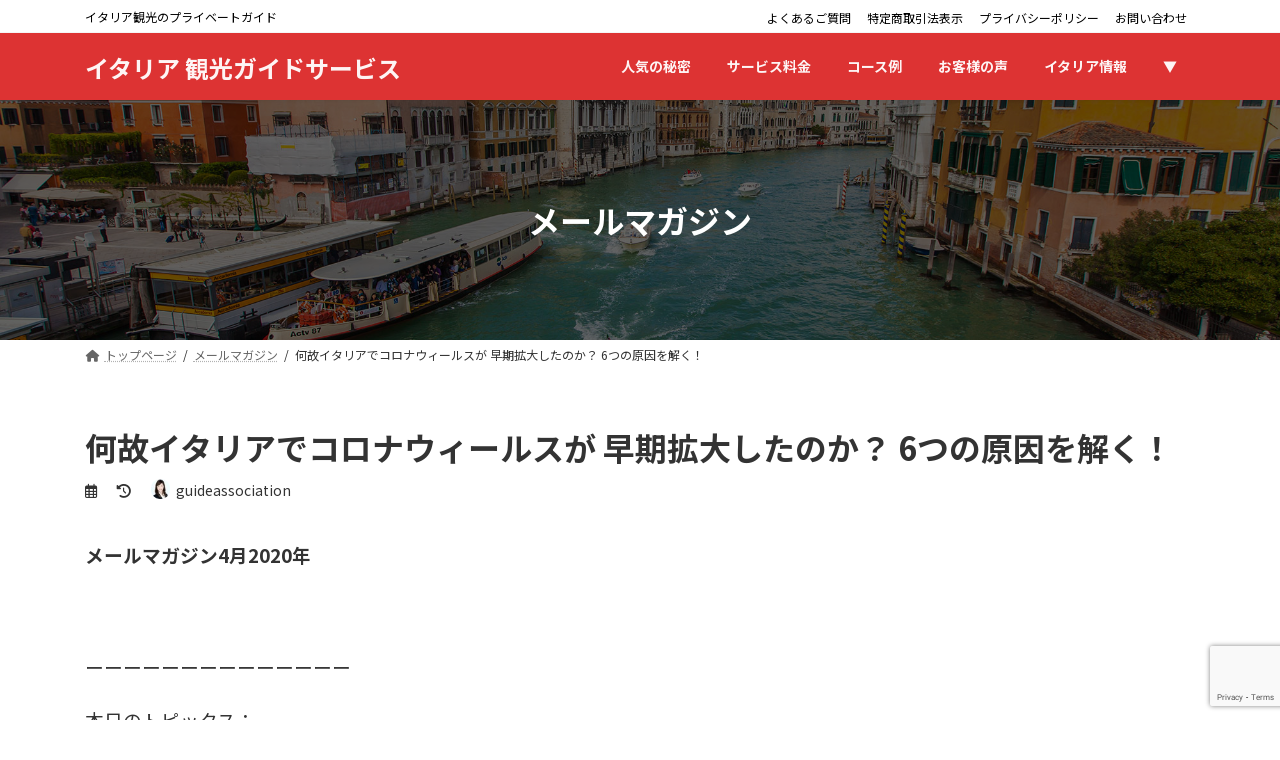

--- FILE ---
content_type: text/html; charset=UTF-8
request_url: https://guideassociation.com/mailmagazine/post-4544/
body_size: 22695
content:
<!DOCTYPE html>
<html lang="ja">
<head>
<meta charset="utf-8">
<meta http-equiv="X-UA-Compatible" content="IE=edge">
<meta name="viewport" content="width=device-width, initial-scale=1">

<title>何故イタリアでコロナウィールスが  早期拡大したのか？  6つの原因を解く！ | イタリア 観光ガイドサービス</title>
<meta name='robots' content='max-image-preview:large' />
	<style>img:is([sizes="auto" i], [sizes^="auto," i]) { contain-intrinsic-size: 3000px 1500px }</style>
	<link rel='dns-prefetch' href='//fonts.googleapis.com' />
<link rel="alternate" type="application/rss+xml" title="イタリア 観光ガイドサービス &raquo; フィード" href="https://guideassociation.com/feed/" />
<link rel="alternate" type="application/rss+xml" title="イタリア 観光ガイドサービス &raquo; コメントフィード" href="https://guideassociation.com/comments/feed/" />
<meta name="description" content="メールマガジン4月2020年&nbsp;ーーーーーーーーーーーーーー本日のトピックス：何故イタリアでこんなにコロナウィールスが早期拡大したのか？6つの原因を解く！&nbsp;編集後期；自宅監禁１ヶ月で堪忍袋の尾が切れた！？&nbsp;ーーーーーーーーーーーーーーーーーーーーーーーーーーーーーーイタリアのコロナウィールスの現状について&nbsp;&nbsp;先月3月12日からのイタリア政府のコロナウィールス対策が出" /><script type="text/javascript">
/* <![CDATA[ */
window._wpemojiSettings = {"baseUrl":"https:\/\/s.w.org\/images\/core\/emoji\/16.0.1\/72x72\/","ext":".png","svgUrl":"https:\/\/s.w.org\/images\/core\/emoji\/16.0.1\/svg\/","svgExt":".svg","source":{"concatemoji":"https:\/\/guideassociation.com\/website\/wp-includes\/js\/wp-emoji-release.min.js?ver=6.8.3"}};
/*! This file is auto-generated */
!function(s,n){var o,i,e;function c(e){try{var t={supportTests:e,timestamp:(new Date).valueOf()};sessionStorage.setItem(o,JSON.stringify(t))}catch(e){}}function p(e,t,n){e.clearRect(0,0,e.canvas.width,e.canvas.height),e.fillText(t,0,0);var t=new Uint32Array(e.getImageData(0,0,e.canvas.width,e.canvas.height).data),a=(e.clearRect(0,0,e.canvas.width,e.canvas.height),e.fillText(n,0,0),new Uint32Array(e.getImageData(0,0,e.canvas.width,e.canvas.height).data));return t.every(function(e,t){return e===a[t]})}function u(e,t){e.clearRect(0,0,e.canvas.width,e.canvas.height),e.fillText(t,0,0);for(var n=e.getImageData(16,16,1,1),a=0;a<n.data.length;a++)if(0!==n.data[a])return!1;return!0}function f(e,t,n,a){switch(t){case"flag":return n(e,"\ud83c\udff3\ufe0f\u200d\u26a7\ufe0f","\ud83c\udff3\ufe0f\u200b\u26a7\ufe0f")?!1:!n(e,"\ud83c\udde8\ud83c\uddf6","\ud83c\udde8\u200b\ud83c\uddf6")&&!n(e,"\ud83c\udff4\udb40\udc67\udb40\udc62\udb40\udc65\udb40\udc6e\udb40\udc67\udb40\udc7f","\ud83c\udff4\u200b\udb40\udc67\u200b\udb40\udc62\u200b\udb40\udc65\u200b\udb40\udc6e\u200b\udb40\udc67\u200b\udb40\udc7f");case"emoji":return!a(e,"\ud83e\udedf")}return!1}function g(e,t,n,a){var r="undefined"!=typeof WorkerGlobalScope&&self instanceof WorkerGlobalScope?new OffscreenCanvas(300,150):s.createElement("canvas"),o=r.getContext("2d",{willReadFrequently:!0}),i=(o.textBaseline="top",o.font="600 32px Arial",{});return e.forEach(function(e){i[e]=t(o,e,n,a)}),i}function t(e){var t=s.createElement("script");t.src=e,t.defer=!0,s.head.appendChild(t)}"undefined"!=typeof Promise&&(o="wpEmojiSettingsSupports",i=["flag","emoji"],n.supports={everything:!0,everythingExceptFlag:!0},e=new Promise(function(e){s.addEventListener("DOMContentLoaded",e,{once:!0})}),new Promise(function(t){var n=function(){try{var e=JSON.parse(sessionStorage.getItem(o));if("object"==typeof e&&"number"==typeof e.timestamp&&(new Date).valueOf()<e.timestamp+604800&&"object"==typeof e.supportTests)return e.supportTests}catch(e){}return null}();if(!n){if("undefined"!=typeof Worker&&"undefined"!=typeof OffscreenCanvas&&"undefined"!=typeof URL&&URL.createObjectURL&&"undefined"!=typeof Blob)try{var e="postMessage("+g.toString()+"("+[JSON.stringify(i),f.toString(),p.toString(),u.toString()].join(",")+"));",a=new Blob([e],{type:"text/javascript"}),r=new Worker(URL.createObjectURL(a),{name:"wpTestEmojiSupports"});return void(r.onmessage=function(e){c(n=e.data),r.terminate(),t(n)})}catch(e){}c(n=g(i,f,p,u))}t(n)}).then(function(e){for(var t in e)n.supports[t]=e[t],n.supports.everything=n.supports.everything&&n.supports[t],"flag"!==t&&(n.supports.everythingExceptFlag=n.supports.everythingExceptFlag&&n.supports[t]);n.supports.everythingExceptFlag=n.supports.everythingExceptFlag&&!n.supports.flag,n.DOMReady=!1,n.readyCallback=function(){n.DOMReady=!0}}).then(function(){return e}).then(function(){var e;n.supports.everything||(n.readyCallback(),(e=n.source||{}).concatemoji?t(e.concatemoji):e.wpemoji&&e.twemoji&&(t(e.twemoji),t(e.wpemoji)))}))}((window,document),window._wpemojiSettings);
/* ]]> */
</script>
<link rel='stylesheet' id='vkExUnit_common_style-css' href='https://guideassociation.com/website/wp-content/plugins/vk-all-in-one-expansion-unit/assets/css/vkExUnit_style.css?ver=9.112.0.1' type='text/css' media='all' />
<style id='vkExUnit_common_style-inline-css' type='text/css'>
:root {--ver_page_top_button_url:url(https://guideassociation.com/website/wp-content/plugins/vk-all-in-one-expansion-unit/assets/images/to-top-btn-icon.svg);}@font-face {font-weight: normal;font-style: normal;font-family: "vk_sns";src: url("https://guideassociation.com/website/wp-content/plugins/vk-all-in-one-expansion-unit/inc/sns/icons/fonts/vk_sns.eot?-bq20cj");src: url("https://guideassociation.com/website/wp-content/plugins/vk-all-in-one-expansion-unit/inc/sns/icons/fonts/vk_sns.eot?#iefix-bq20cj") format("embedded-opentype"),url("https://guideassociation.com/website/wp-content/plugins/vk-all-in-one-expansion-unit/inc/sns/icons/fonts/vk_sns.woff?-bq20cj") format("woff"),url("https://guideassociation.com/website/wp-content/plugins/vk-all-in-one-expansion-unit/inc/sns/icons/fonts/vk_sns.ttf?-bq20cj") format("truetype"),url("https://guideassociation.com/website/wp-content/plugins/vk-all-in-one-expansion-unit/inc/sns/icons/fonts/vk_sns.svg?-bq20cj#vk_sns") format("svg");}
.veu_promotion-alert__content--text {border: 1px solid rgba(0,0,0,0.125);padding: 0.5em 1em;border-radius: var(--vk-size-radius);margin-bottom: var(--vk-margin-block-bottom);font-size: 0.875rem;}/* Alert Content部分に段落タグを入れた場合に最後の段落の余白を0にする */.veu_promotion-alert__content--text p:last-of-type{margin-bottom:0;margin-top: 0;}
</style>
<link rel='stylesheet' id='vk-header-top-css' href='https://guideassociation.com/website/wp-content/plugins/lightning-g3-pro-unit/inc/header-top/package/css/header-top.css?ver=0.1.1' type='text/css' media='all' />
<style id='vk-header-top-inline-css' type='text/css'>
/* Header Top */.header-top{color:#000000;background-color:#ffffff;border-bottom: 1px solid rgba(0,0,0,0.04);}.header-top .nav li a{color:#000000;}
</style>
<style id='wp-emoji-styles-inline-css' type='text/css'>

	img.wp-smiley, img.emoji {
		display: inline !important;
		border: none !important;
		box-shadow: none !important;
		height: 1em !important;
		width: 1em !important;
		margin: 0 0.07em !important;
		vertical-align: -0.1em !important;
		background: none !important;
		padding: 0 !important;
	}
</style>
<link rel='stylesheet' id='wp-block-library-css' href='https://guideassociation.com/website/wp-includes/css/dist/block-library/style.min.css?ver=6.8.3' type='text/css' media='all' />
<style id='wp-block-library-inline-css' type='text/css'>
.wp-block-group:is(.alignfull,.alignwide).vk-bg-offset>.vk_outer>div>.vk_outer_container,.wp-block-group:is(.alignfull,.alignwide).vk-bg-offset>div[class*=__inner-container]{max-width:calc(var(--vk-width-container) - var(--vk-width-container-padding)*4)}@media(min-width: 992px){.wp-block-group:is(.alignfull,.alignwide).vk-bg-offset>.vk_outer>div>.vk_outer_container,.wp-block-group:is(.alignfull,.alignwide).vk-bg-offset>div[class*=__inner-container]{max-width:calc(var(--vk-width-container) - var(--vk-width-container-padding)*2)}}.vk-bg-offset{position:relative}.vk-bg-offset>.wp-block-group__inner-container>div:where(:not(.wp-block-group__inner-container)),.vk-bg-offset>.wp-block-group__inner-container>p,.vk-bg-offset>.wp-block-group__inner-container>figure,.vk-bg-offset>div:where(:not(.wp-block-group__inner-container)),.vk-bg-offset>p,.vk-bg-offset>figure{position:relative;z-index:1}:is(.wp-block-cover,.vk_outer).vk-bg-offset-bg{position:absolute !important;height:100%;top:0;right:0;bottom:0;left:0}:is(.wp-block-cover,.vk_outer).vk-bg-offset-bg,.alignfull>:is(.wp-block-cover,.vk_outer).vk-bg-offset-bg{width:calc(100vw - var(--vk-width-bg-offset));max-width:calc(100vw - var(--vk-width-bg-offset))}:is(.wp-block-cover,.vk_outer).vk-bg-offset-bg.vk-bg-offset-bg--left{margin-left:var(--vk-width-bg-offset)}:is(.wp-block-cover,.vk_outer).vk-bg-offset-bg.vk-bg-offset-bg--right{margin-right:var(--vk-width-bg-offset)}@media(max-width: 575.98px){:is(.wp-block-cover,.vk_outer).vk-bg-offset-bg.vk-bg-offset-bg--no-offset-mobile{--vk-width-bg-offset:0}}@media(max-width: 991.98px){:is(.wp-block-cover,.vk_outer).vk-bg-offset-bg.vk-bg-offset-bg--no-offset-tablet{--vk-width-bg-offset:0}}.vk-bg-offset-bg--45{--vk-width-bg-offset:45vw}.vk-bg-offset-bg--40{--vk-width-bg-offset:40vw}.vk-bg-offset-bg--35{--vk-width-bg-offset:35vw}.vk-bg-offset-bg--30{--vk-width-bg-offset:30vw}.vk-bg-offset-bg--25{--vk-width-bg-offset:25vw}.vk-bg-offset-bg--20{--vk-width-bg-offset:20vw}.vk-bg-offset-bg--15{--vk-width-bg-offset:15vw}.vk-bg-offset-bg--10{--vk-width-bg-offset:10vw}.vk-bg-offset-bg--5{--vk-width-bg-offset:5vw}.vk-top-offset{z-index:1;position:relative}.vk-top-offset--lg{margin:-14rem auto 0}.vk-top-offset--md{margin:-7rem auto 0}.vk-top-offset--sm{margin:-3.5rem auto 0}.vk-block-top-over-lg{margin:-14rem auto 0;z-index:1;position:relative}.wp-block-group[class*=wp-container-]>.vk-block-top-over-lg{margin-block-start:-15.5rem}body .container .is-layout-flow.wp-block-group>.vk-block-top-over-lg{margin-block-start:-14rem}.vk-block-top-over-md{margin:-7rem auto 0;z-index:1;position:relative}.vk-block-top-over-sm{margin:-3.5rem auto 0;z-index:1;position:relative}.wp-block-group[class*=wp-container-]>.vk-block-top-over-lg{margin-block-start:-14rem}body .container .is-layout-flow.wp-block-group>.vk-block-top-over-lg{margin-block-start:-14rem}
.vk-cols--reverse{flex-direction:row-reverse}.vk-cols--hasbtn{margin-bottom:0}.vk-cols--hasbtn>.row>.vk_gridColumn_item,.vk-cols--hasbtn>.wp-block-column{position:relative;padding-bottom:3em}.vk-cols--hasbtn>.row>.vk_gridColumn_item>.wp-block-buttons,.vk-cols--hasbtn>.row>.vk_gridColumn_item>.vk_button,.vk-cols--hasbtn>.wp-block-column>.wp-block-buttons,.vk-cols--hasbtn>.wp-block-column>.vk_button{position:absolute;bottom:0;width:100%}.vk-cols--fit.wp-block-columns{gap:0}.vk-cols--fit.wp-block-columns,.vk-cols--fit.wp-block-columns:not(.is-not-stacked-on-mobile){margin-top:0;margin-bottom:0;justify-content:space-between}.vk-cols--fit.wp-block-columns>.wp-block-column *:last-child,.vk-cols--fit.wp-block-columns:not(.is-not-stacked-on-mobile)>.wp-block-column *:last-child{margin-bottom:0}.vk-cols--fit.wp-block-columns>.wp-block-column>.wp-block-cover,.vk-cols--fit.wp-block-columns:not(.is-not-stacked-on-mobile)>.wp-block-column>.wp-block-cover{margin-top:0}.vk-cols--fit.wp-block-columns.has-background,.vk-cols--fit.wp-block-columns:not(.is-not-stacked-on-mobile).has-background{padding:0}@media(max-width: 599px){.vk-cols--fit.wp-block-columns:not(.has-background)>.wp-block-column:not(.has-background),.vk-cols--fit.wp-block-columns:not(.is-not-stacked-on-mobile):not(.has-background)>.wp-block-column:not(.has-background){padding-left:0 !important;padding-right:0 !important}}@media(min-width: 782px){.vk-cols--fit.wp-block-columns .block-editor-block-list__block.wp-block-column:not(:first-child),.vk-cols--fit.wp-block-columns>.wp-block-column:not(:first-child),.vk-cols--fit.wp-block-columns:not(.is-not-stacked-on-mobile) .block-editor-block-list__block.wp-block-column:not(:first-child),.vk-cols--fit.wp-block-columns:not(.is-not-stacked-on-mobile)>.wp-block-column:not(:first-child){margin-left:0}}@media(min-width: 600px)and (max-width: 781px){.vk-cols--fit.wp-block-columns .wp-block-column:nth-child(2n),.vk-cols--fit.wp-block-columns:not(.is-not-stacked-on-mobile) .wp-block-column:nth-child(2n){margin-left:0}.vk-cols--fit.wp-block-columns .wp-block-column:not(:only-child),.vk-cols--fit.wp-block-columns:not(.is-not-stacked-on-mobile) .wp-block-column:not(:only-child){flex-basis:50% !important}}.vk-cols--fit--gap1.wp-block-columns{gap:1px}@media(min-width: 600px)and (max-width: 781px){.vk-cols--fit--gap1.wp-block-columns .wp-block-column:not(:only-child){flex-basis:calc(50% - 1px) !important}}.vk-cols--fit.vk-cols--grid>.block-editor-block-list__block,.vk-cols--fit.vk-cols--grid>.wp-block-column,.vk-cols--fit.vk-cols--grid:not(.is-not-stacked-on-mobile)>.block-editor-block-list__block,.vk-cols--fit.vk-cols--grid:not(.is-not-stacked-on-mobile)>.wp-block-column{flex-basis:50%;box-sizing:border-box}@media(max-width: 599px){.vk-cols--fit.vk-cols--grid.vk-cols--grid--alignfull>.wp-block-column:nth-child(2)>.wp-block-cover,.vk-cols--fit.vk-cols--grid.vk-cols--grid--alignfull>.wp-block-column:nth-child(2)>.vk_outer,.vk-cols--fit.vk-cols--grid:not(.is-not-stacked-on-mobile).vk-cols--grid--alignfull>.wp-block-column:nth-child(2)>.wp-block-cover,.vk-cols--fit.vk-cols--grid:not(.is-not-stacked-on-mobile).vk-cols--grid--alignfull>.wp-block-column:nth-child(2)>.vk_outer{width:100vw;margin-right:calc((100% - 100vw)/2);margin-left:calc((100% - 100vw)/2)}}@media(min-width: 600px){.vk-cols--fit.vk-cols--grid.vk-cols--grid--alignfull>.wp-block-column:nth-child(2)>.wp-block-cover,.vk-cols--fit.vk-cols--grid.vk-cols--grid--alignfull>.wp-block-column:nth-child(2)>.vk_outer,.vk-cols--fit.vk-cols--grid:not(.is-not-stacked-on-mobile).vk-cols--grid--alignfull>.wp-block-column:nth-child(2)>.wp-block-cover,.vk-cols--fit.vk-cols--grid:not(.is-not-stacked-on-mobile).vk-cols--grid--alignfull>.wp-block-column:nth-child(2)>.vk_outer{margin-right:calc(100% - 50vw);width:50vw}}@media(min-width: 600px){.vk-cols--fit.vk-cols--grid.vk-cols--grid--alignfull.vk-cols--reverse>.wp-block-column,.vk-cols--fit.vk-cols--grid:not(.is-not-stacked-on-mobile).vk-cols--grid--alignfull.vk-cols--reverse>.wp-block-column{margin-left:0;margin-right:0}.vk-cols--fit.vk-cols--grid.vk-cols--grid--alignfull.vk-cols--reverse>.wp-block-column:nth-child(2)>.wp-block-cover,.vk-cols--fit.vk-cols--grid.vk-cols--grid--alignfull.vk-cols--reverse>.wp-block-column:nth-child(2)>.vk_outer,.vk-cols--fit.vk-cols--grid:not(.is-not-stacked-on-mobile).vk-cols--grid--alignfull.vk-cols--reverse>.wp-block-column:nth-child(2)>.wp-block-cover,.vk-cols--fit.vk-cols--grid:not(.is-not-stacked-on-mobile).vk-cols--grid--alignfull.vk-cols--reverse>.wp-block-column:nth-child(2)>.vk_outer{margin-left:calc(100% - 50vw)}}.vk-cols--menu h2,.vk-cols--menu h3,.vk-cols--menu h4,.vk-cols--menu h5{margin-bottom:.2em;text-shadow:#000 0 0 10px}.vk-cols--menu h2:first-child,.vk-cols--menu h3:first-child,.vk-cols--menu h4:first-child,.vk-cols--menu h5:first-child{margin-top:0}.vk-cols--menu p{margin-bottom:1rem;text-shadow:#000 0 0 10px}.vk-cols--menu .wp-block-cover__inner-container:last-child{margin-bottom:0}.vk-cols--fitbnrs .wp-block-column .wp-block-cover:hover img{filter:unset}.vk-cols--fitbnrs .wp-block-column .wp-block-cover:hover{background-color:unset}.vk-cols--fitbnrs .wp-block-column .wp-block-cover:hover .wp-block-cover__image-background{filter:unset !important}.vk-cols--fitbnrs .wp-block-cover .wp-block-cover__inner-container{position:absolute;height:100%;width:100%}.vk-cols--fitbnrs .vk_button{height:100%;margin:0}.vk-cols--fitbnrs .vk_button .vk_button_btn,.vk-cols--fitbnrs .vk_button .btn{height:100%;width:100%;border:none;box-shadow:none;background-color:unset !important;transition:unset}.vk-cols--fitbnrs .vk_button .vk_button_btn:hover,.vk-cols--fitbnrs .vk_button .btn:hover{transition:unset}.vk-cols--fitbnrs .vk_button .vk_button_btn:after,.vk-cols--fitbnrs .vk_button .btn:after{border:none}.vk-cols--fitbnrs .vk_button .vk_button_link_txt{width:100%;position:absolute;top:50%;left:50%;transform:translateY(-50%) translateX(-50%);font-size:2rem;text-shadow:#000 0 0 10px}.vk-cols--fitbnrs .vk_button .vk_button_link_subCaption{width:100%;position:absolute;top:calc(50% + 2.2em);left:50%;transform:translateY(-50%) translateX(-50%);text-shadow:#000 0 0 10px}@media(min-width: 992px){.vk-cols--media.wp-block-columns{gap:3rem}}.vk-fit-map figure{margin-bottom:0}.vk-fit-map iframe{position:relative;margin-bottom:0;display:block;max-height:400px;width:100vw}.vk-fit-map:is(.alignfull,.alignwide) div{max-width:100%}.vk-table--th--width25 :where(tr>*:first-child){width:25%}.vk-table--th--width30 :where(tr>*:first-child){width:30%}.vk-table--th--width35 :where(tr>*:first-child){width:35%}.vk-table--th--width40 :where(tr>*:first-child){width:40%}.vk-table--th--bg-bright :where(tr>*:first-child){background-color:var(--wp--preset--color--bg-secondary, rgba(0, 0, 0, 0.05))}@media(max-width: 599px){.vk-table--mobile-block :is(th,td){width:100%;display:block}.vk-table--mobile-block.wp-block-table table :is(th,td){border-top:none}}.vk-table--width--th25 :where(tr>*:first-child){width:25%}.vk-table--width--th30 :where(tr>*:first-child){width:30%}.vk-table--width--th35 :where(tr>*:first-child){width:35%}.vk-table--width--th40 :where(tr>*:first-child){width:40%}.no-margin{margin:0}@media(max-width: 599px){.wp-block-image.vk-aligncenter--mobile>.alignright{float:none;margin-left:auto;margin-right:auto}.vk-no-padding-horizontal--mobile{padding-left:0 !important;padding-right:0 !important}}
/* VK Color Palettes */:root{ --wp--preset--color--vk-color-primary:#df2e38}/* --vk-color-primary is deprecated. */:root{ --vk-color-primary: var(--wp--preset--color--vk-color-primary);}:root{ --wp--preset--color--vk-color-primary-dark:#b2252d}/* --vk-color-primary-dark is deprecated. */:root{ --vk-color-primary-dark: var(--wp--preset--color--vk-color-primary-dark);}:root{ --wp--preset--color--vk-color-primary-vivid:#f5333e}/* --vk-color-primary-vivid is deprecated. */:root{ --vk-color-primary-vivid: var(--wp--preset--color--vk-color-primary-vivid);}:root{ --wp--preset--color--vk-color-custom-1:#df2e38}/* --vk-color-custom-1 is deprecated. */:root{ --vk-color-custom-1: var(--wp--preset--color--vk-color-custom-1);}:root{ --wp--preset--color--vk-color-custom-2:#5d9c59}/* --vk-color-custom-2 is deprecated. */:root{ --vk-color-custom-2: var(--wp--preset--color--vk-color-custom-2);}:root{ --wp--preset--color--vk-color-custom-3:#c7e8ca}/* --vk-color-custom-3 is deprecated. */:root{ --vk-color-custom-3: var(--wp--preset--color--vk-color-custom-3);}:root{ --wp--preset--color--vk-color-custom-4:#ddf7e3}/* --vk-color-custom-4 is deprecated. */:root{ --vk-color-custom-4: var(--wp--preset--color--vk-color-custom-4);}:root{ --wp--preset--color--vk-color-custom-5:#f3f4f5}/* --vk-color-custom-5 is deprecated. */:root{ --vk-color-custom-5: var(--wp--preset--color--vk-color-custom-5);}
</style>
<style id='classic-theme-styles-inline-css' type='text/css'>
/*! This file is auto-generated */
.wp-block-button__link{color:#fff;background-color:#32373c;border-radius:9999px;box-shadow:none;text-decoration:none;padding:calc(.667em + 2px) calc(1.333em + 2px);font-size:1.125em}.wp-block-file__button{background:#32373c;color:#fff;text-decoration:none}
</style>
<style id='global-styles-inline-css' type='text/css'>
:root{--wp--preset--aspect-ratio--square: 1;--wp--preset--aspect-ratio--4-3: 4/3;--wp--preset--aspect-ratio--3-4: 3/4;--wp--preset--aspect-ratio--3-2: 3/2;--wp--preset--aspect-ratio--2-3: 2/3;--wp--preset--aspect-ratio--16-9: 16/9;--wp--preset--aspect-ratio--9-16: 9/16;--wp--preset--color--black: #000000;--wp--preset--color--cyan-bluish-gray: #abb8c3;--wp--preset--color--white: #ffffff;--wp--preset--color--pale-pink: #f78da7;--wp--preset--color--vivid-red: #cf2e2e;--wp--preset--color--luminous-vivid-orange: #ff6900;--wp--preset--color--luminous-vivid-amber: #fcb900;--wp--preset--color--light-green-cyan: #7bdcb5;--wp--preset--color--vivid-green-cyan: #00d084;--wp--preset--color--pale-cyan-blue: #8ed1fc;--wp--preset--color--vivid-cyan-blue: #0693e3;--wp--preset--color--vivid-purple: #9b51e0;--wp--preset--color--vk-color-primary: #df2e38;--wp--preset--color--vk-color-primary-dark: #b2252d;--wp--preset--color--vk-color-primary-vivid: #f5333e;--wp--preset--color--vk-color-custom-1: #df2e38;--wp--preset--color--vk-color-custom-2: #5d9c59;--wp--preset--color--vk-color-custom-3: #c7e8ca;--wp--preset--color--vk-color-custom-4: #ddf7e3;--wp--preset--color--vk-color-custom-5: #f3f4f5;--wp--preset--gradient--vivid-cyan-blue-to-vivid-purple: linear-gradient(135deg,rgba(6,147,227,1) 0%,rgb(155,81,224) 100%);--wp--preset--gradient--light-green-cyan-to-vivid-green-cyan: linear-gradient(135deg,rgb(122,220,180) 0%,rgb(0,208,130) 100%);--wp--preset--gradient--luminous-vivid-amber-to-luminous-vivid-orange: linear-gradient(135deg,rgba(252,185,0,1) 0%,rgba(255,105,0,1) 100%);--wp--preset--gradient--luminous-vivid-orange-to-vivid-red: linear-gradient(135deg,rgba(255,105,0,1) 0%,rgb(207,46,46) 100%);--wp--preset--gradient--very-light-gray-to-cyan-bluish-gray: linear-gradient(135deg,rgb(238,238,238) 0%,rgb(169,184,195) 100%);--wp--preset--gradient--cool-to-warm-spectrum: linear-gradient(135deg,rgb(74,234,220) 0%,rgb(151,120,209) 20%,rgb(207,42,186) 40%,rgb(238,44,130) 60%,rgb(251,105,98) 80%,rgb(254,248,76) 100%);--wp--preset--gradient--blush-light-purple: linear-gradient(135deg,rgb(255,206,236) 0%,rgb(152,150,240) 100%);--wp--preset--gradient--blush-bordeaux: linear-gradient(135deg,rgb(254,205,165) 0%,rgb(254,45,45) 50%,rgb(107,0,62) 100%);--wp--preset--gradient--luminous-dusk: linear-gradient(135deg,rgb(255,203,112) 0%,rgb(199,81,192) 50%,rgb(65,88,208) 100%);--wp--preset--gradient--pale-ocean: linear-gradient(135deg,rgb(255,245,203) 0%,rgb(182,227,212) 50%,rgb(51,167,181) 100%);--wp--preset--gradient--electric-grass: linear-gradient(135deg,rgb(202,248,128) 0%,rgb(113,206,126) 100%);--wp--preset--gradient--midnight: linear-gradient(135deg,rgb(2,3,129) 0%,rgb(40,116,252) 100%);--wp--preset--gradient--vivid-green-cyan-to-vivid-cyan-blue: linear-gradient(135deg,rgba(0,208,132,1) 0%,rgba(6,147,227,1) 100%);--wp--preset--font-size--small: 14px;--wp--preset--font-size--medium: 20px;--wp--preset--font-size--large: 24px;--wp--preset--font-size--x-large: 42px;--wp--preset--font-size--regular: 16px;--wp--preset--font-size--huge: 36px;--wp--preset--spacing--20: 0.44rem;--wp--preset--spacing--30: 0.67rem;--wp--preset--spacing--40: 1rem;--wp--preset--spacing--50: 1.5rem;--wp--preset--spacing--60: 2.25rem;--wp--preset--spacing--70: 3.38rem;--wp--preset--spacing--80: 5.06rem;--wp--preset--shadow--natural: 6px 6px 9px rgba(0, 0, 0, 0.2);--wp--preset--shadow--deep: 12px 12px 50px rgba(0, 0, 0, 0.4);--wp--preset--shadow--sharp: 6px 6px 0px rgba(0, 0, 0, 0.2);--wp--preset--shadow--outlined: 6px 6px 0px -3px rgba(255, 255, 255, 1), 6px 6px rgba(0, 0, 0, 1);--wp--preset--shadow--crisp: 6px 6px 0px rgba(0, 0, 0, 1);}:where(.is-layout-flex){gap: 0.5em;}:where(.is-layout-grid){gap: 0.5em;}body .is-layout-flex{display: flex;}.is-layout-flex{flex-wrap: wrap;align-items: center;}.is-layout-flex > :is(*, div){margin: 0;}body .is-layout-grid{display: grid;}.is-layout-grid > :is(*, div){margin: 0;}:where(.wp-block-columns.is-layout-flex){gap: 2em;}:where(.wp-block-columns.is-layout-grid){gap: 2em;}:where(.wp-block-post-template.is-layout-flex){gap: 1.25em;}:where(.wp-block-post-template.is-layout-grid){gap: 1.25em;}.has-black-color{color: var(--wp--preset--color--black) !important;}.has-cyan-bluish-gray-color{color: var(--wp--preset--color--cyan-bluish-gray) !important;}.has-white-color{color: var(--wp--preset--color--white) !important;}.has-pale-pink-color{color: var(--wp--preset--color--pale-pink) !important;}.has-vivid-red-color{color: var(--wp--preset--color--vivid-red) !important;}.has-luminous-vivid-orange-color{color: var(--wp--preset--color--luminous-vivid-orange) !important;}.has-luminous-vivid-amber-color{color: var(--wp--preset--color--luminous-vivid-amber) !important;}.has-light-green-cyan-color{color: var(--wp--preset--color--light-green-cyan) !important;}.has-vivid-green-cyan-color{color: var(--wp--preset--color--vivid-green-cyan) !important;}.has-pale-cyan-blue-color{color: var(--wp--preset--color--pale-cyan-blue) !important;}.has-vivid-cyan-blue-color{color: var(--wp--preset--color--vivid-cyan-blue) !important;}.has-vivid-purple-color{color: var(--wp--preset--color--vivid-purple) !important;}.has-vk-color-primary-color{color: var(--wp--preset--color--vk-color-primary) !important;}.has-vk-color-primary-dark-color{color: var(--wp--preset--color--vk-color-primary-dark) !important;}.has-vk-color-primary-vivid-color{color: var(--wp--preset--color--vk-color-primary-vivid) !important;}.has-vk-color-custom-1-color{color: var(--wp--preset--color--vk-color-custom-1) !important;}.has-vk-color-custom-2-color{color: var(--wp--preset--color--vk-color-custom-2) !important;}.has-vk-color-custom-3-color{color: var(--wp--preset--color--vk-color-custom-3) !important;}.has-vk-color-custom-4-color{color: var(--wp--preset--color--vk-color-custom-4) !important;}.has-vk-color-custom-5-color{color: var(--wp--preset--color--vk-color-custom-5) !important;}.has-black-background-color{background-color: var(--wp--preset--color--black) !important;}.has-cyan-bluish-gray-background-color{background-color: var(--wp--preset--color--cyan-bluish-gray) !important;}.has-white-background-color{background-color: var(--wp--preset--color--white) !important;}.has-pale-pink-background-color{background-color: var(--wp--preset--color--pale-pink) !important;}.has-vivid-red-background-color{background-color: var(--wp--preset--color--vivid-red) !important;}.has-luminous-vivid-orange-background-color{background-color: var(--wp--preset--color--luminous-vivid-orange) !important;}.has-luminous-vivid-amber-background-color{background-color: var(--wp--preset--color--luminous-vivid-amber) !important;}.has-light-green-cyan-background-color{background-color: var(--wp--preset--color--light-green-cyan) !important;}.has-vivid-green-cyan-background-color{background-color: var(--wp--preset--color--vivid-green-cyan) !important;}.has-pale-cyan-blue-background-color{background-color: var(--wp--preset--color--pale-cyan-blue) !important;}.has-vivid-cyan-blue-background-color{background-color: var(--wp--preset--color--vivid-cyan-blue) !important;}.has-vivid-purple-background-color{background-color: var(--wp--preset--color--vivid-purple) !important;}.has-vk-color-primary-background-color{background-color: var(--wp--preset--color--vk-color-primary) !important;}.has-vk-color-primary-dark-background-color{background-color: var(--wp--preset--color--vk-color-primary-dark) !important;}.has-vk-color-primary-vivid-background-color{background-color: var(--wp--preset--color--vk-color-primary-vivid) !important;}.has-vk-color-custom-1-background-color{background-color: var(--wp--preset--color--vk-color-custom-1) !important;}.has-vk-color-custom-2-background-color{background-color: var(--wp--preset--color--vk-color-custom-2) !important;}.has-vk-color-custom-3-background-color{background-color: var(--wp--preset--color--vk-color-custom-3) !important;}.has-vk-color-custom-4-background-color{background-color: var(--wp--preset--color--vk-color-custom-4) !important;}.has-vk-color-custom-5-background-color{background-color: var(--wp--preset--color--vk-color-custom-5) !important;}.has-black-border-color{border-color: var(--wp--preset--color--black) !important;}.has-cyan-bluish-gray-border-color{border-color: var(--wp--preset--color--cyan-bluish-gray) !important;}.has-white-border-color{border-color: var(--wp--preset--color--white) !important;}.has-pale-pink-border-color{border-color: var(--wp--preset--color--pale-pink) !important;}.has-vivid-red-border-color{border-color: var(--wp--preset--color--vivid-red) !important;}.has-luminous-vivid-orange-border-color{border-color: var(--wp--preset--color--luminous-vivid-orange) !important;}.has-luminous-vivid-amber-border-color{border-color: var(--wp--preset--color--luminous-vivid-amber) !important;}.has-light-green-cyan-border-color{border-color: var(--wp--preset--color--light-green-cyan) !important;}.has-vivid-green-cyan-border-color{border-color: var(--wp--preset--color--vivid-green-cyan) !important;}.has-pale-cyan-blue-border-color{border-color: var(--wp--preset--color--pale-cyan-blue) !important;}.has-vivid-cyan-blue-border-color{border-color: var(--wp--preset--color--vivid-cyan-blue) !important;}.has-vivid-purple-border-color{border-color: var(--wp--preset--color--vivid-purple) !important;}.has-vk-color-primary-border-color{border-color: var(--wp--preset--color--vk-color-primary) !important;}.has-vk-color-primary-dark-border-color{border-color: var(--wp--preset--color--vk-color-primary-dark) !important;}.has-vk-color-primary-vivid-border-color{border-color: var(--wp--preset--color--vk-color-primary-vivid) !important;}.has-vk-color-custom-1-border-color{border-color: var(--wp--preset--color--vk-color-custom-1) !important;}.has-vk-color-custom-2-border-color{border-color: var(--wp--preset--color--vk-color-custom-2) !important;}.has-vk-color-custom-3-border-color{border-color: var(--wp--preset--color--vk-color-custom-3) !important;}.has-vk-color-custom-4-border-color{border-color: var(--wp--preset--color--vk-color-custom-4) !important;}.has-vk-color-custom-5-border-color{border-color: var(--wp--preset--color--vk-color-custom-5) !important;}.has-vivid-cyan-blue-to-vivid-purple-gradient-background{background: var(--wp--preset--gradient--vivid-cyan-blue-to-vivid-purple) !important;}.has-light-green-cyan-to-vivid-green-cyan-gradient-background{background: var(--wp--preset--gradient--light-green-cyan-to-vivid-green-cyan) !important;}.has-luminous-vivid-amber-to-luminous-vivid-orange-gradient-background{background: var(--wp--preset--gradient--luminous-vivid-amber-to-luminous-vivid-orange) !important;}.has-luminous-vivid-orange-to-vivid-red-gradient-background{background: var(--wp--preset--gradient--luminous-vivid-orange-to-vivid-red) !important;}.has-very-light-gray-to-cyan-bluish-gray-gradient-background{background: var(--wp--preset--gradient--very-light-gray-to-cyan-bluish-gray) !important;}.has-cool-to-warm-spectrum-gradient-background{background: var(--wp--preset--gradient--cool-to-warm-spectrum) !important;}.has-blush-light-purple-gradient-background{background: var(--wp--preset--gradient--blush-light-purple) !important;}.has-blush-bordeaux-gradient-background{background: var(--wp--preset--gradient--blush-bordeaux) !important;}.has-luminous-dusk-gradient-background{background: var(--wp--preset--gradient--luminous-dusk) !important;}.has-pale-ocean-gradient-background{background: var(--wp--preset--gradient--pale-ocean) !important;}.has-electric-grass-gradient-background{background: var(--wp--preset--gradient--electric-grass) !important;}.has-midnight-gradient-background{background: var(--wp--preset--gradient--midnight) !important;}.has-small-font-size{font-size: var(--wp--preset--font-size--small) !important;}.has-medium-font-size{font-size: var(--wp--preset--font-size--medium) !important;}.has-large-font-size{font-size: var(--wp--preset--font-size--large) !important;}.has-x-large-font-size{font-size: var(--wp--preset--font-size--x-large) !important;}
:where(.wp-block-post-template.is-layout-flex){gap: 1.25em;}:where(.wp-block-post-template.is-layout-grid){gap: 1.25em;}
:where(.wp-block-columns.is-layout-flex){gap: 2em;}:where(.wp-block-columns.is-layout-grid){gap: 2em;}
:root :where(.wp-block-pullquote){font-size: 1.5em;line-height: 1.6;}
</style>
<link rel='stylesheet' id='vk-swiper-style-css' href='https://guideassociation.com/website/wp-content/plugins/vk-blocks-pro/vendor/vektor-inc/vk-swiper/src/assets/css/swiper-bundle.min.css?ver=11.0.2' type='text/css' media='all' />
<link rel='stylesheet' id='lightning-common-style-css' href='https://guideassociation.com/website/wp-content/themes/lightning/_g3/assets/css/style.css?ver=15.30.4' type='text/css' media='all' />
<style id='lightning-common-style-inline-css' type='text/css'>
/* Lightning */:root {--vk-color-primary:#df2e38;--vk-color-primary-dark:#b2252d;--vk-color-primary-vivid:#f5333e;--g_nav_main_acc_icon_open_url:url(https://guideassociation.com/website/wp-content/themes/lightning/_g3/inc/vk-mobile-nav/package/images/vk-menu-acc-icon-open-black.svg);--g_nav_main_acc_icon_close_url: url(https://guideassociation.com/website/wp-content/themes/lightning/_g3/inc/vk-mobile-nav/package/images/vk-menu-close-black.svg);--g_nav_sub_acc_icon_open_url: url(https://guideassociation.com/website/wp-content/themes/lightning/_g3/inc/vk-mobile-nav/package/images/vk-menu-acc-icon-open-white.svg);--g_nav_sub_acc_icon_close_url: url(https://guideassociation.com/website/wp-content/themes/lightning/_g3/inc/vk-mobile-nav/package/images/vk-menu-close-white.svg);}
:root{--swiper-navigation-color: #fff;}
:root {--vk-size-text: 16px;}.main-section {}
/* vk-mobile-nav */:root {--vk-mobile-nav-menu-btn-bg-src: url("https://guideassociation.com/website/wp-content/themes/lightning/_g3/inc/vk-mobile-nav/package/images/vk-menu-btn-black.svg");--vk-mobile-nav-menu-btn-close-bg-src: url("https://guideassociation.com/website/wp-content/themes/lightning/_g3/inc/vk-mobile-nav/package/images/vk-menu-close-black.svg");--vk-menu-acc-icon-open-black-bg-src: url("https://guideassociation.com/website/wp-content/themes/lightning/_g3/inc/vk-mobile-nav/package/images/vk-menu-acc-icon-open-black.svg");--vk-menu-acc-icon-open-white-bg-src: url("https://guideassociation.com/website/wp-content/themes/lightning/_g3/inc/vk-mobile-nav/package/images/vk-menu-acc-icon-open-white.svg");--vk-menu-acc-icon-close-black-bg-src: url("https://guideassociation.com/website/wp-content/themes/lightning/_g3/inc/vk-mobile-nav/package/images/vk-menu-close-black.svg");--vk-menu-acc-icon-close-white-bg-src: url("https://guideassociation.com/website/wp-content/themes/lightning/_g3/inc/vk-mobile-nav/package/images/vk-menu-close-white.svg");}
</style>
<link rel='stylesheet' id='lightning-design-style-css' href='https://guideassociation.com/website/wp-content/plugins/lightning-g3-evergreen/assets/css/style.css?ver=0.2.7' type='text/css' media='all' />
<style id='lightning-design-style-inline-css' type='text/css'>
.tagcloud a:before { font-family: "Font Awesome 5 Free";content: "\f02b";font-weight: bold; }
:root{--vk-size-radius-btn-primary:100px;}
/* Font switch */.site-header .site-header-logo{ font-family:"Noto Sans JP",sans-serif;font-weight:700;font-display: swap;}.global-nav{ font-family:"Noto Sans JP",sans-serif;font-weight:400;font-display: swap;}h1,h2,h3,h4,h5,h6,.page-header-title{ font-family:"Noto Sans JP",sans-serif;font-weight:700;font-display: swap;}body{ font-family:"Noto Sans JP",sans-serif;font-weight:400;font-display: swap;}
.site-header {background-color:#dd3333 ;}.site-header {--vk-color-text-body: rgba( 255,255,255,0.95 );}.site-header-sub .contact-txt-tel {color:rgba( 255,255,255,0.95 );}.site-header-sub .btn {background:none;border:1px solid rgba( 255,255,255,0.7 );}.site-header-sub .btn:hover {background:var(--vk-color-primary);border-color:rgba( 255,255,255,0.5 );}.vk-mobile-nav-menu-btn {border-color:rgba(255,255,255,0.7);background-color:rgba(0,0,0,0.2);background-image: url(https://guideassociation.com/website/wp-content/themes/lightning/_g3/inc/vk-mobile-nav/package/images/vk-menu-btn-white.svg);}.global-nav .acc-btn{background-image: url(https://guideassociation.com/website/wp-content/themes/lightning/_g3/inc/vk-mobile-nav/package/images/vk-menu-acc-icon-open-white.svg);}.global-nav .acc-btn.acc-btn-close {background-image: url(https://guideassociation.com/website/wp-content/themes/lightning/_g3/inc/vk-mobile-nav/package/images/vk-menu-close-white.svg);}.vk-menu-acc .acc-btn{border: 1px solid #fff;}.headerTop {border-bottom:1px solid rgba(255,255,255,0.2);}.global-nav {--vk-color-border-hr: rgba(255, 255, 255, 0.2);}.header_scrolled .global-nav>li{border-left:1px solid rgba(255,255,255,0.2);}.header_scrolled .site-header {background-color:#dd3333;}
.vk-campaign-text{color:#fff;background-color:#0eb200;}.vk-campaign-text_btn,.vk-campaign-text_btn:link,.vk-campaign-text_btn:visited,.vk-campaign-text_btn:focus,.vk-campaign-text_btn:active{background:#fff;color:#333;}a.vk-campaign-text_btn:hover{background:#fff;color:#333;}.vk-campaign-text_link,.vk-campaign-text_link:link,.vk-campaign-text_link:hover,.vk-campaign-text_link:visited,.vk-campaign-text_link:active,.vk-campaign-text_link:focus{color:#fff;}
/* page header */:root{--vk-page-header-url : url(http://guideassociation.com/website/wp-content/uploads/2024/04/header-page01.jpg);}@media ( max-width:575.98px ){:root{--vk-page-header-url : url(http://guideassociation.com/website/wp-content/uploads/2024/04/header-page01.jpg);}}.page-header{ position:relative;color:#fff;background: var(--vk-page-header-url, url(http://guideassociation.com/website/wp-content/uploads/2024/04/header-page01.jpg) ) no-repeat 50% center;background-size: cover;min-height:15rem;}.page-header::before{content:"";position:absolute;top:0;left:0;background-color:#000;opacity:0.6;width:100%;height:100%;}
.site-footer {background-color:#df2e38;color:rgba(255,255,255,0.8);}.site-footer {
						--vk-color-text-body: rgba(255,255,255,0.8);
						--vk-color-text-link: rgba(255,255,255,0.8);
						--vk-color-text-link-hover: rgba(255,255,255,0.8);
					}.site-footer {
								--vk-color-border: rgba(255, 255, 255, 0.2);
								--vk-color-border-hr: rgba(255, 255, 255, 0.1);
								--vk-color-border-image: rgba(70, 70, 70, 0.9);
								--vk-color-text-meta: rgba( 255,255,255,0.6);
								--vk-color-text-light: rgba( 255,255,255,0.6);
								--vk-color-border-light: rgba( 255,255,255,0.1);
								--vk-color-border-zuru: rgba(0, 0, 0, 0.2);
								--vk-color-bg-accent: rgba( 255,255,255,0.07);
								--vk-color-accent-bg: rgba( 255,255,255,0.05);
							}
							
</style>
<link rel='stylesheet' id='vk-blog-card-css' href='https://guideassociation.com/website/wp-content/themes/lightning/_g3/inc/vk-wp-oembed-blog-card/package/css/blog-card.css?ver=6.8.3' type='text/css' media='all' />
<link rel='stylesheet' id='veu-cta-css' href='https://guideassociation.com/website/wp-content/plugins/vk-all-in-one-expansion-unit/inc/call-to-action/package/assets/css/style.css?ver=9.112.0.1' type='text/css' media='all' />
<link rel='stylesheet' id='vk-blocks-build-css-css' href='https://guideassociation.com/website/wp-content/plugins/vk-blocks-pro/build/block-build.css?ver=1.98.0.0' type='text/css' media='all' />
<style id='vk-blocks-build-css-inline-css' type='text/css'>
:root {--vk_flow-arrow: url(https://guideassociation.com/website/wp-content/plugins/vk-blocks-pro/inc/vk-blocks/images/arrow_bottom.svg);--vk_image-mask-circle: url(https://guideassociation.com/website/wp-content/plugins/vk-blocks-pro/inc/vk-blocks/images/circle.svg);--vk_image-mask-wave01: url(https://guideassociation.com/website/wp-content/plugins/vk-blocks-pro/inc/vk-blocks/images/wave01.svg);--vk_image-mask-wave02: url(https://guideassociation.com/website/wp-content/plugins/vk-blocks-pro/inc/vk-blocks/images/wave02.svg);--vk_image-mask-wave03: url(https://guideassociation.com/website/wp-content/plugins/vk-blocks-pro/inc/vk-blocks/images/wave03.svg);--vk_image-mask-wave04: url(https://guideassociation.com/website/wp-content/plugins/vk-blocks-pro/inc/vk-blocks/images/wave04.svg);}

	:root {

		--vk-balloon-border-width:1px;

		--vk-balloon-speech-offset:-12px;
	}
	
</style>
<link rel='stylesheet' id='lightning-theme-style-css' href='https://guideassociation.com/website/wp-content/themes/lightning/style.css?ver=15.30.4' type='text/css' media='all' />
<link rel='stylesheet' id='vk-font-awesome-css' href='https://guideassociation.com/website/wp-content/themes/lightning/vendor/vektor-inc/font-awesome-versions/src/versions/6/css/all.min.css?ver=6.6.0' type='text/css' media='all' />
<link rel='stylesheet' id='vk-header-layout-css' href='https://guideassociation.com/website/wp-content/plugins/lightning-g3-pro-unit/inc/header-layout/package/css/header-layout.css?ver=0.29.3' type='text/css' media='all' />
<link rel='stylesheet' id='vk-campaign-text-css' href='https://guideassociation.com/website/wp-content/plugins/lightning-g3-pro-unit/inc/vk-campaign-text/package/css/vk-campaign-text.css?ver=0.1.0' type='text/css' media='all' />
<link rel='stylesheet' id='vk-mobile-fix-nav-css' href='https://guideassociation.com/website/wp-content/plugins/lightning-g3-pro-unit/inc/vk-mobile-fix-nav/package/css/vk-mobile-fix-nav.css?ver=0.0.0' type='text/css' media='all' />
<link rel='stylesheet' id='ltg3-s-evergreen-googlefonts-css' href='https://fonts.googleapis.com/css2?family=Roboto:wght@500&#038;display=swap' type='text/css' media='all' />
<script type="text/javascript" id="vk-blocks/breadcrumb-script-js-extra">
/* <![CDATA[ */
var vkBreadcrumbSeparator = {"separator":""};
/* ]]> */
</script>
<script type="text/javascript" src="https://guideassociation.com/website/wp-content/plugins/vk-blocks-pro/build/vk-breadcrumb.min.js?ver=1.98.0.0" id="vk-blocks/breadcrumb-script-js"></script>
<link rel="https://api.w.org/" href="https://guideassociation.com/wp-json/" /><link rel="alternate" title="JSON" type="application/json" href="https://guideassociation.com/wp-json/wp/v2/posts/4544" /><link rel="EditURI" type="application/rsd+xml" title="RSD" href="https://guideassociation.com/website/xmlrpc.php?rsd" />
<meta name="generator" content="WordPress 6.8.3" />
<link rel="canonical" href="https://guideassociation.com/mailmagazine/post-4544/" />
<link rel='shortlink' href='https://guideassociation.com/?p=4544' />
<link rel="alternate" title="oEmbed (JSON)" type="application/json+oembed" href="https://guideassociation.com/wp-json/oembed/1.0/embed?url=https%3A%2F%2Fguideassociation.com%2Fmailmagazine%2Fpost-4544%2F" />
<link rel="alternate" title="oEmbed (XML)" type="text/xml+oembed" href="https://guideassociation.com/wp-json/oembed/1.0/embed?url=https%3A%2F%2Fguideassociation.com%2Fmailmagazine%2Fpost-4544%2F&#038;format=xml" />
		<style type="text/css">/* VK CSS Customize */.widget{margin-bottom:0!important;}/* End VK CSS Customize */</style>
			<!-- Google tag (gtag.js) -->
<script async src="https://www.googletagmanager.com/gtag/js?id=G-ESRBTT1CPH"></script>
<script>
  window.dataLayer = window.dataLayer || [];
  function gtag(){dataLayer.push(arguments);}
  gtag('js', new Date());

  gtag('config', 'G-ESRBTT1CPH');
</script>

<!-- リマーケティング タグの Google コード -->
<!--------------------------------------------------
リマーケティング タグは、個人を特定できる情報と関連付けることも、デリケートなカテゴリに属するページに設置することも許可されません。タグの設定方法については、こちらのページをご覧ください。
http://google.com/ads/remarketingsetup
--------------------------------------------------->
<script type="text/javascript">
/* <![CDATA[ */
var google_conversion_id = 948815947;
var google_custom_params = window.google_tag_params;
var google_remarketing_only = true;
/* ]]> */
</script>
<script type="text/javascript" src="//www.googleadservices.com/pagead/conversion.js">
</script>
<noscript>
<div style="display:inline;">
<img height="1" width="1" style="border-style:none;" alt="" src="//googleads.g.doubleclick.net/pagead/viewthroughconversion/948815947/?guid=ON&amp;script=0"/>
</div>
</noscript>
	
	
	
	<script data-ad-client="ca-pub-3987650211024452" async src="https://pagead2.googlesyndication.com/pagead/js/adsbygoogle.js"></script>

<!---GoogleAnalytics--->
<script>
  (function(i,s,o,g,r,a,m){i['GoogleAnalyticsObject']=r;i[r]=i[r]||function(){
  (i[r].q=i[r].q||[]).push(arguments)},i[r].l=1*new Date();a=s.createElement(o),
  m=s.getElementsByTagName(o)[0];a.async=1;a.src=g;m.parentNode.insertBefore(a,m)
  })(window,document,'script','https://www.google-analytics.com/analytics.js','ga');

  ga('create', 'UA-34330153-1', 'auto');
  ga('send', 'pageview');

</script>
<!---GoogleAnalytics--->
	

<!---Google ad--->
<script data-ad-client="ca-pub-3987650211024452" async src="https://pagead2.googlesyndication.com/pagead/js/adsbygoogle.js"></script>	
<!---Google ad--->	
	
	
<!-- Facebook Pixel Code -->
<script>
  !function(f,b,e,v,n,t,s)
  {if(f.fbq)return;n=f.fbq=function(){n.callMethod?
  n.callMethod.apply(n,arguments):n.queue.push(arguments)};
  if(!f._fbq)f._fbq=n;n.push=n;n.loaded=!0;n.version='2.0';
  n.queue=[];t=b.createElement(e);t.async=!0;
  t.src=v;s=b.getElementsByTagName(e)[0];
  s.parentNode.insertBefore(t,s)}(window, document,'script',
  'https://connect.facebook.net/en_US/fbevents.js');
  fbq('init', '154473601798799');
  fbq('track', 'PageView');
</script>
<noscript><img height="1" width="1" style="display:none"
  src="https://www.facebook.com/tr?id=154473601798799&ev=PageView&noscript=1"
/></noscript>
<!-- End Facebook Pixel Code --><!-- [ VK All in One Expansion Unit Article Structure Data ] --><script type="application/ld+json">{"@context":"https://schema.org/","@type":"Article","headline":"何故イタリアでコロナウィールスが  早期拡大したのか？  6つの原因を解く！","image":"https://guideassociation.com/website/wp-content/uploads/2017/08/IMG_6505.jpg","datePublished":"2020-04-09T10:52:29+00:00","dateModified":"2020-04-09T10:52:29+00:00","author":{"@type":"","name":"guideassociation","url":"https://guideassociation.com/","sameAs":""}}</script><!-- [ / VK All in One Expansion Unit Article Structure Data ] --></head>
<body class="wp-singular post-template-default single single-post postid-4544 single-format-standard custom-background wp-embed-responsive wp-theme-lightning vk-blocks device-pc fa_v6_css post-name-post-4544 category-mailmagazine post-type-post ltg3-evergreen">
<a class="skip-link screen-reader-text" href="#main">コンテンツへスキップ</a>
<a class="skip-link screen-reader-text" href="#vk-mobile-nav">ナビゲーションに移動</a>

<header id="site-header" class="site-header site-header--layout--nav-float">
	<div class="header-top" id="header-top"><div class="container"><p class="header-top-description">イタリア観光のプライベートガイド</p><nav class="menu-header-top-navigation-container"><ul id="menu-header-top-navigation" class="menu nav"><li id="menu-item-28905" class="menu-item menu-item-type-post_type menu-item-object-page menu-item-28905"><a href="https://guideassociation.com/shitumon.html">よくあるご質問</a></li>
<li id="menu-item-28893" class="menu-item menu-item-type-post_type menu-item-object-page menu-item-28893"><a href="https://guideassociation.com/tokutei.html">特定商取引法表示</a></li>
<li id="menu-item-28894" class="menu-item menu-item-type-post_type menu-item-object-page menu-item-28894"><a href="https://guideassociation.com/privacy.html">プライバシーポリシー</a></li>
<li id="menu-item-28895" class="menu-item menu-item-type-post_type menu-item-object-page menu-item-28895"><a href="https://guideassociation.com/contact.html">お問い合わせ</a></li>
</ul></nav></div><!-- [ / .container ] --></div><!-- [ / #header-top  ] -->	<div id="site-header-container" class="site-header-container site-header-container--scrolled--nav-container container">

				<div class="site-header-logo site-header-logo--scrolled--nav-container">
		<a href="https://guideassociation.com/">
			<span>イタリア 観光ガイドサービス</span>
		</a>
		</div>

		
		<nav id="global-nav" class="global-nav global-nav--layout--float-right global-nav--scrolled--nav-container"><ul id="menu-%e3%83%8a%e3%83%93%e3%82%b2%e3%83%bc%e3%82%b7%e3%83%a7%e3%83%b3%e3%83%90%e3%83%bc" class="menu vk-menu-acc global-nav-list nav"><li id="menu-item-1850" class="menu-item menu-item-type-post_type menu-item-object-page"><a href="https://guideassociation.com/01.html"><strong class="global-nav-name">人気の秘密</strong></a></li>
<li id="menu-item-1849" class="menu-item menu-item-type-post_type menu-item-object-page"><a href="https://guideassociation.com/02.html"><strong class="global-nav-name">サービス料金</strong></a></li>
<li id="menu-item-28896" class="menu-item menu-item-type-custom menu-item-object-custom menu-item-has-children menu-item-anchor"><a href="#"><strong class="global-nav-name">コース例</strong></a>
<ul class="sub-menu">
	<li id="menu-item-28942" class="menu-item menu-item-type-post_type menu-item-object-page"><a href="https://guideassociation.com/course/art/">やっぱり美術鑑賞コース</a></li>
	<li id="menu-item-28941" class="menu-item menu-item-type-post_type menu-item-object-page"><a href="https://guideassociation.com/course/tuscany/">ほっと一息トスカーナ巡りコース</a></li>
	<li id="menu-item-28940" class="menu-item menu-item-type-post_type menu-item-object-page"><a href="https://guideassociation.com/course/shopping/">ショッピング＆体験・見学</a></li>
	<li id="menu-item-28939" class="menu-item menu-item-type-post_type menu-item-object-page"><a href="https://guideassociation.com/course/rome/">ローマ観光</a></li>
	<li id="menu-item-28938" class="menu-item menu-item-type-post_type menu-item-object-page"><a href="https://guideassociation.com/course/milan/">ミラノ観光</a></li>
	<li id="menu-item-28937" class="menu-item menu-item-type-post_type menu-item-object-page"><a href="https://guideassociation.com/course/venice/">ヴェネツィア観光</a></li>
	<li id="menu-item-28936" class="menu-item menu-item-type-post_type menu-item-object-page"><a href="https://guideassociation.com/course/naples/">ナポリ観光</a></li>
	<li id="menu-item-28935" class="menu-item menu-item-type-post_type menu-item-object-page"><a href="https://guideassociation.com/course/matera/">南イタリアマテーラ・アルベロベッロ観光</a></li>
	<li id="menu-item-28934" class="menu-item menu-item-type-post_type menu-item-object-page"><a href="https://guideassociation.com/course/sicilian/">シチリア島観光</a></li>
	<li id="menu-item-28933" class="menu-item menu-item-type-post_type menu-item-object-page"><a href="https://guideassociation.com/course/other/">その他観光</a></li>
</ul>
</li>
<li id="menu-item-1854" class="menu-item menu-item-type-taxonomy menu-item-object-category"><a href="https://guideassociation.com/category/voice/"><strong class="global-nav-name">お客様の声</strong></a></li>
<li id="menu-item-28897" class="menu-item menu-item-type-custom menu-item-object-custom menu-item-has-children menu-item-anchor"><a href="#"><strong class="global-nav-name">イタリア情報</strong></a>
<ul class="sub-menu">
	<li id="menu-item-28966" class="menu-item menu-item-type-post_type menu-item-object-page"><a href="https://guideassociation.com/kankou/">フィレンツェのオススメスポット</a></li>
	<li id="menu-item-28898" class="menu-item menu-item-type-taxonomy menu-item-object-category"><a href="https://guideassociation.com/category/shopping/">フィレンツェショッピングベスト10</a></li>
	<li id="menu-item-28901" class="menu-item menu-item-type-taxonomy menu-item-object-category"><a href="https://guideassociation.com/category/restrant/">フィレンツェレストランベスト10</a></li>
	<li id="menu-item-28899" class="menu-item menu-item-type-taxonomy menu-item-object-category"><a href="https://guideassociation.com/category/video/">フィレンツェを動画でご紹介</a></li>
	<li id="menu-item-30076" class="menu-item menu-item-type-taxonomy menu-item-object-category"><a href="https://guideassociation.com/category/kankou/">フィレンツェ必見スポット</a></li>
	<li id="menu-item-28932" class="menu-item menu-item-type-post_type menu-item-object-post"><a href="https://guideassociation.com/langurge/post-3054/">役に立つイタリア語</a></li>
	<li id="menu-item-28903" class="menu-item menu-item-type-taxonomy menu-item-object-category"><a href="https://guideassociation.com/category/italianfood/">本場イタリア料理の知識</a></li>
	<li id="menu-item-28931" class="menu-item menu-item-type-post_type menu-item-object-page"><a href="https://guideassociation.com/mochimono-2/">出発前にお荷物準備</a></li>
</ul>
</li>
<li id="menu-item-29131" class="menu-item menu-item-type-custom menu-item-object-custom menu-item-has-children menu-item-anchor"><a href="#"><strong class="global-nav-name">▼</strong></a>
<ul class="sub-menu">
	<li id="menu-item-28944" class="menu-item menu-item-type-post_type menu-item-object-page"><a href="https://guideassociation.com/tourguide/">添乗員サービス</a></li>
	<li id="menu-item-28943" class="menu-item menu-item-type-post_type menu-item-object-page"><a href="https://guideassociation.com/taxi-2/">送迎サービス</a></li>
	<li id="menu-item-1853" class="menu-item menu-item-type-taxonomy menu-item-object-category"><a href="https://guideassociation.com/category/guide/">ガイドの紹介</a></li>
	<li id="menu-item-30073" class="menu-item menu-item-type-post_type menu-item-object-page"><a href="https://guideassociation.com/nagare.html">ご参加の流れ</a></li>
	<li id="menu-item-30071" class="menu-item menu-item-type-post_type menu-item-object-page"><a href="https://guideassociation.com/cancel.html">キャンセルポリシー</a></li>
	<li id="menu-item-30072" class="menu-item menu-item-type-post_type menu-item-object-page"><a href="https://guideassociation.com/privacy.html">プライバシーポリシー</a></li>
	<li id="menu-item-30074" class="menu-item menu-item-type-post_type menu-item-object-page"><a href="https://guideassociation.com/shitumon.html">よくあるご質問</a></li>
	<li id="menu-item-30075" class="menu-item menu-item-type-post_type menu-item-object-page"><a href="https://guideassociation.com/tokutei.html">特定商取引法表示</a></li>
</ul>
</li>
</ul></nav>	</div>
	</header>



	<div class="page-header"><div class="page-header-inner container">
<div class="page-header-title">メールマガジン</div></div></div><!-- [ /.page-header ] -->

	<!-- [ #breadcrumb ] --><div id="breadcrumb" class="breadcrumb"><div class="container"><ol class="breadcrumb-list" itemscope itemtype="https://schema.org/BreadcrumbList"><li class="breadcrumb-list__item breadcrumb-list__item--home" itemprop="itemListElement" itemscope itemtype="http://schema.org/ListItem"><a href="https://guideassociation.com" itemprop="item"><i class="fas fa-fw fa-home"></i><span itemprop="name">トップページ</span></a><meta itemprop="position" content="1" /></li><li class="breadcrumb-list__item" itemprop="itemListElement" itemscope itemtype="http://schema.org/ListItem"><a href="https://guideassociation.com/category/mailmagazine/" itemprop="item"><span itemprop="name">メールマガジン</span></a><meta itemprop="position" content="2" /></li><li class="breadcrumb-list__item" itemprop="itemListElement" itemscope itemtype="http://schema.org/ListItem"><span itemprop="name">何故イタリアでコロナウィールスが  早期拡大したのか？  6つの原因を解く！</span><meta itemprop="position" content="3" /></li></ol></div></div><!-- [ /#breadcrumb ] -->


<div class="site-body">
		<div class="site-body-container container">

		<div class="main-section" id="main" role="main">
			
			<article id="post-4544" class="entry entry-full post-4544 post type-post status-publish format-standard has-post-thumbnail hentry category-mailmagazine">

	
	
		<header class="entry-header">
			<h1 class="entry-title">
									何故イタリアでコロナウィールスが  早期拡大したのか？  6つの原因を解く！							</h1>
			<div class="entry-meta"><span class="entry-meta-item entry-meta-item-date">
			<i class="far fa-calendar-alt"></i>
			<span class="published"></span>
			</span><span class="entry-meta-item entry-meta-item-updated">
			<i class="fas fa-history"></i>
			<span class="screen-reader-text">最終更新日時 : </span>
			<span class="updated"></span>
			</span><span class="entry-meta-item entry-meta-item-author">
				<span class="vcard author"><span class="entry-meta-item-author-image"><img alt='' src='https://secure.gravatar.com/avatar/ab4af86b269c7ad7440ad2a996baf13b880ed12254a9e67830957b1d1dd0e6a6?s=30&#038;d=mm&#038;r=g' class='avatar avatar-30 photo' height='30' width='30' /></span><span class="fn">guideassociation</span></span></span></div>		</header>

	
	
	<div class="entry-body">
				<h2><span style="font-size: 14pt;">メールマガジン4月2020年</span></h2>
<p>&nbsp;</p>
<p><span style="font-size: 14pt;">ーーーーーーーーーーーーーー</span></p>
<p><span style="font-size: 14pt;">本日のトピックス：</span></p>
<p><span style="font-size: 14pt;">何故イタリアでこんなにコロナウィールスが</span></p>
<p><span style="font-size: 14pt;">早期拡大したのか？</span></p>
<p><span style="font-size: 14pt;">6つの原因を解く！</span></p>
<p>&nbsp;</p>
<p><span style="font-size: 14pt;">編集後期；</span></p>
<p><span style="font-size: 14pt;">自宅監禁１ヶ月で</span></p>
<p><span style="font-size: 14pt;">堪忍袋の尾が切れた！？</span></p>
<p>&nbsp;</p>
<p><span style="font-size: 14pt;">ーーーーーーーーーーーーーーーーーーーーーーーーーーーーーー</span></p>
<p><span style="font-size: 14pt;">イタリアのコロナウィールスの現状について</span></p>
<p>&nbsp;</p>
<p>&nbsp;</p>
<p><span style="font-size: 14pt;">先月3月12日からのイタリア政府のコロナウィールス対策が出され</span></p>
<p><span style="font-size: 14pt;">全国の国民は「必要最低限の外出」以外は禁止され</span></p>
<p><span style="font-size: 14pt;">約１ヶ月が経とうとしております。</span></p>
<p>&nbsp;</p>
<p>&nbsp;</p>
<p><span style="font-size: 14pt;">ニュースでもご存知かと思いますが</span></p>
<p><span style="font-size: 14pt;">本日のイタリアの感染者状況は</span></p>
<p><span style="font-size: 14pt;">感染者合計93187人</span></p>
<p><span style="font-size: 14pt;">死者合計16523人</span></p>
<p><span style="font-size: 14pt;">となっています。</span></p>
<p>&nbsp;</p>
<p>&nbsp;</p>
<p><span style="font-size: 14pt;">先週感染者数は米国やスペインがイタリアを</span></p>
<p><span style="font-size: 14pt;">抜くことになりましたが</span></p>
<p><span style="font-size: 14pt;">まだまだイタリアの数値は上昇していて</span></p>
<p><span style="font-size: 14pt;">ピークは過ぎたという会見がありましたが</span></p>
<p><span style="font-size: 14pt;">今日も約2000人の感染者増となっているので</span></p>
<p><span style="font-size: 14pt;">油断は禁物です。</span></p>
<p>&nbsp;</p>
<p>&nbsp;</p>
<p><span style="font-size: 14pt;">現在のイタリア政府の外出禁止政策は</span></p>
<p><span style="font-size: 14pt;">罰金最大３０００ユーロ（約３５万）か</span></p>
<p><span style="font-size: 14pt;">禁固３ヶ月と跳ね上がりましたが</span></p>
<p><span style="font-size: 14pt;">その理由の裏には</span></p>
<p><span style="font-size: 14pt;">感染者数よりも</span></p>
<p><span style="font-size: 14pt;">外出禁止令の違反者の数が超え、</span></p>
<p><span style="font-size: 14pt;">病人よりも馬鹿が多いという現象が起きている</span></p>
<p><span style="font-size: 14pt;">今日この頃です。。。。。</span></p>
<p><span style="font-size: 14pt;">（もうそろそろイタリア人も自宅謹慎が耐えられなくなっている</span></p>
<p><span style="font-size: 14pt;">現象でしょう。。。）</span></p>
<p>&nbsp;</p>
<p>&nbsp;</p>
<p>&nbsp;</p>
<p><span style="font-size: 14pt;">政府は4月13日までの規制と言っておりますが</span></p>
<p><span style="font-size: 14pt;">まだ感染拡大は終結の気配を見せていないため,</span></p>
<p><span style="font-size: 14pt;">予想では5月初旬までこの状態が続くと言われています。</span></p>
<p><span style="font-size: 14pt;">今日は、何故こんなにイタリアにコロナウィールスが</span></p>
<p><span style="font-size: 14pt;">感染拡大し、死者数が激増、さらに致死率高いのか、</span></p>
<p><span style="font-size: 14pt;">原因を検証してみました。</span></p>
<p>&nbsp;</p>
<p>&nbsp;</p>
<p>&nbsp;</p>
<p><span style="font-size: 14pt;">理由１</span></p>
<p><span style="font-size: 14pt;">イタリアはヨーロッパ１の高齢社会</span></p>
<p><span style="font-size: 14pt;">イタリアは６５歳以上の人口比率は</span></p>
<p><span style="font-size: 14pt;">日本に次いで世界２位。</span></p>
<p>&nbsp;</p>
<p>&nbsp;</p>
<p><span style="font-size: 14pt;">ヨーロッパでは一番の高齢者社会です。</span></p>
<p><span style="font-size: 14pt;">1位 日本：28.5%<span class="Apple-converted-space"> </span></span></p>
<p><span style="font-size: 14pt;">2位 イタリア：24.0%<span class="Apple-converted-space"> </span></span></p>
<p><span style="font-size: 14pt;">3位 ドイツ：22.7%<span class="Apple-converted-space"> </span></span></p>
<p><span style="font-size: 14pt;">4位 フランス：20.8%<span class="Apple-converted-space"> </span></span></p>
<p><span style="font-size: 14pt;">5位 スウェーデン：20.7%<span class="Apple-converted-space"> </span></span></p>
<p><span style="font-size: 14pt;">イタリアでの死者の年齢内訳ですが</span></p>
<p><span style="font-size: 14pt;">80歳代が45%、</span></p>
<p><span style="font-size: 14pt;">70歳代が32％、</span></p>
<p><span style="font-size: 14pt;">90歳以上が14％、</span></p>
<p><span style="font-size: 14pt;">60歳代が8％、</span></p>
<p><span style="font-size: 14pt;">2％が50歳代となっています。</span></p>
<p><span style="font-size: 14pt;">（2020年4月7日現在）</span></p>
<p>&nbsp;</p>
<p>&nbsp;</p>
<p>&nbsp;</p>
<p><span style="font-size: 14pt;">よって、死者の9割が70歳以上となるので、</span></p>
<p><span style="font-size: 14pt;">イタリアの致死率の高い原因と考えられます。</span></p>
<p>&nbsp;</p>
<p>&nbsp;</p>
<p>&nbsp;</p>
<p><span style="font-size: 14pt;">理由２　トイレの後で手を洗わない人が多い！？</span></p>
<p>&nbsp;</p>
<p>&nbsp;</p>
<p>&nbsp;</p>
<p><span style="font-size: 14pt;">なんとstatic independentの調査によると</span></p>
<p><span style="font-size: 14pt;">イタリア人の５７％しか</span></p>
<p><span style="font-size: 14pt;">トイレの後に手を洗わないという数値が！！</span></p>
<p>&nbsp;</p>
<p>&nbsp;</p>
<p>&nbsp;</p>
<p><span style="font-size: 14pt;">き。。。汚い。。。。</span></p>
<p>&nbsp;</p>
<p>&nbsp;</p>
<p>&nbsp;</p>
<p><span style="font-size: 14pt;">確か数年前にイタリアのテレビ番組でも</span></p>
<p><span style="font-size: 14pt;">あるBARのカウンターにあるおつまみ</span></p>
<p><span style="font-size: 14pt;">（グラスに入ったピーナッツなど）</span></p>
<p><span style="font-size: 14pt;">を分析したところ、</span></p>
<p><span style="font-size: 14pt;">５－６種類の尿の痕跡が発見されたという</span></p>
<p><span style="font-size: 14pt;">恐ろしいレポートをやっていたのを</span></p>
<p><span style="font-size: 14pt;">思い出します。</span></p>
<p>&nbsp;</p>
<p>&nbsp;</p>
<p>&nbsp;</p>
<p><span style="font-size: 14pt;">もちろんこのコロナウィールス問題の後は</span></p>
<p><span style="font-size: 14pt;">イタリア人もよく手を洗う様になることだと思います。</span></p>
<p>&nbsp;</p>
<p>&nbsp;</p>
<p>&nbsp;</p>
<p><span style="font-size: 14pt;">理由３</span></p>
<p><span style="font-size: 14pt;">イタリア人は毎日シャワーやお風呂に入らないから！？</span></p>
<p>&nbsp;</p>
<p>&nbsp;</p>
<p>&nbsp;</p>
<p><span style="font-size: 14pt;">イタリア人の4人に一人は毎日身体を洗わないという世論調査です。</span></p>
<p>&nbsp;</p>
<p>&nbsp;</p>
<p><span style="font-size: 14pt;">近年は「unwash」という言葉も流行り、</span></p>
<p><span style="font-size: 14pt;">毎日シャワーを浴びるのは</span></p>
<p><span style="font-size: 14pt;">皮膚にも環境にもよくないと言う動きも出ています。</span></p>
<p>&nbsp;</p>
<p>&nbsp;</p>
<p><span style="font-size: 14pt;">ある学者が新聞に書いていましたが、</span></p>
<p><span style="font-size: 14pt;">本当はに一週間に２回のシャワーで十分という意見も。</span></p>
<p>&nbsp;</p>
<p>&nbsp;</p>
<p><span style="font-size: 14pt;">（毎日脇の下とシモと足は拭いたり、部分あらいは必要）</span></p>
<p>&nbsp;</p>
<p>&nbsp;</p>
<p><span style="font-size: 14pt;">でも今回のコロナウィールスに関しては</span></p>
<p><span style="font-size: 14pt;">この不潔さがマイナス要因になったとも言われています。</span></p>
<p>&nbsp;</p>
<p>&nbsp;</p>
<p>&nbsp;</p>
<p><span style="font-size: 14pt;">理由４　中国のと近年の密接な関係</span></p>
<p>&nbsp;</p>
<p>&nbsp;</p>
<p>&nbsp;</p>
<p><span style="font-size: 14pt;">イタリアは去年2019年３月２３日、</span></p>
<p><span style="font-size: 14pt;">中国が提唱する巨大経済圏構想</span></p>
<p><span style="font-size: 14pt;">「一帯一路」に関する覚書に署名しました。</span></p>
<p><span style="font-size: 14pt;">主要７カ国（Ｇ７）のメンバーとしては、</span></p>
<p><span style="font-size: 14pt;">「一帯一路」への支持を表明した</span></p>
<p><span style="font-size: 14pt;">初めての国となったのです。</span></p>
<p>&nbsp;</p>
<p>&nbsp;</p>
<p>&nbsp;</p>
<p><span style="font-size: 14pt;">更に中国の習近平国家主席の</span></p>
<p><span style="font-size: 14pt;">イタリア訪問に合わせ、</span></p>
<p><span style="font-size: 14pt;">イタリアの企業は中国企業と</span></p>
<p><span style="font-size: 14pt;">２５億ユーロ（２８億ドル）相当の契約を結んだのです。</span></p>
<p>&nbsp;</p>
<p>&nbsp;</p>
<p>&nbsp;</p>
<p><span style="font-size: 14pt;">特に中国との取引の多い企業が集中しているのが</span></p>
<p><span style="font-size: 14pt;">今回イタリアのレッドゾーンとなった</span></p>
<p><span style="font-size: 14pt;">ロンバルディア地方というのも</span></p>
<p><span style="font-size: 14pt;">その原因が指摘されています。</span></p>
<p>&nbsp;</p>
<p>&nbsp;</p>
<p>&nbsp;</p>
<p><span style="font-size: 14pt;">理由５　イタリアの伝統的な挨拶はキスとハグだから</span></p>
<p>&nbsp;</p>
<p>&nbsp;</p>
<p>&nbsp;</p>
<p><span style="font-size: 14pt;">イタリア人は,日本人と違って,</span></p>
<p><span style="font-size: 14pt;">挨拶は両頬にキスさらに仲の良い友達は</span></p>
<p><span style="font-size: 14pt;">それに+ハグをすると言うのが習慣です。</span></p>
<p>&nbsp;</p>
<p>&nbsp;</p>
<p>&nbsp;</p>
<p><span style="font-size: 14pt;">初めて会った人でも,</span></p>
<p><span style="font-size: 14pt;">必ず握手をするのが礼儀の1つです。</span></p>
<p>&nbsp;</p>
<p>&nbsp;</p>
<p><span style="font-size: 14pt;">また挨拶だけではなく,お話ししている時も</span></p>
<p><span style="font-size: 14pt;">結構相手の体に触ったりボディータッチが多い国です。</span></p>
<p>&nbsp;</p>
<p><span style="font-size: 14pt;">（同性同士も異性同士も）</span></p>
<p>&nbsp;</p>
<p>&nbsp;</p>
<p><span style="font-size: 14pt;">要は日本で言われるセクハラはこちらでは</span></p>
<p><span style="font-size: 14pt;">挨拶の1つと言う場合も多いです。</span></p>
<p>&nbsp;</p>
<p>&nbsp;</p>
<p><span style="font-size: 14pt;">また仕事が終われば友人とBARに行ったり,</span></p>
<p><span style="font-size: 14pt;">食事をしたりして,</span></p>
<p><span style="font-size: 14pt;">かなり人と一緒に時間を過ごすことが多いのです。</span></p>
<p>&nbsp;</p>
<p>&nbsp;</p>
<p>&nbsp;</p>
<p><span style="font-size: 14pt;">今回の急速な感染拡大は,相手との距離が近い事が</span></p>
<p><span style="font-size: 14pt;">影響した可能性が多いと言われます。</span></p>
<p>&nbsp;</p>
<p>&nbsp;</p>
<p>&nbsp;</p>
<p>&nbsp;</p>
<p><span style="font-size: 14pt;">理由６　１０年間の医療費カット政策が</span></p>
<p><span style="font-size: 14pt;">痛手となった医療崩壊</span></p>
<p>&nbsp;</p>
<p>&nbsp;</p>
<p>&nbsp;</p>
<p><span style="font-size: 14pt;">イタリアでは,</span></p>
<p><span style="font-size: 14pt;">過去１０年間で財政健全化に向けて行われた</span></p>
<p><span style="font-size: 14pt;">医療費削減政策が痛手になっています。</span></p>
<p><span style="font-size: 14pt;">医療費削減総額は</span></p>
<p><span style="font-size: 14pt;">３７０億ユーロ＝日本円で4兆3800億円相当に登ります。</span></p>
<p>&nbsp;</p>
<p>&nbsp;</p>
<p><span style="font-size: 14pt;">5年前と比べると760カ所の医療機関が閉鎖され,<span class="Apple-converted-space"> </span></span></p>
<p><span style="font-size: 14pt;">医師の数と56,000人さらに看護婦も50000人ほど</span></p>
<p><span style="font-size: 14pt;">不足している状況です。</span></p>
<p>&nbsp;</p>
<p>&nbsp;</p>
<p><span style="font-size: 14pt;">イタリア政府はコロナウィルスの感染拡大に対し</span></p>
<p><span style="font-size: 14pt;">,定年退職した医療関係者の呼び込みや、</span></p>
<p><span style="font-size: 14pt;">軍事関係者の医療部隊の</span></p>
<p><span style="font-size: 14pt;">利用等をしましたが,それでも医療崩壊は止まらず,</span></p>
<p><span style="font-size: 14pt;">自宅で息を引き取る人が多くなると言う</span></p>
<p><span style="font-size: 14pt;">最悪な状況を招いてしまいました。</span></p>
<p>&nbsp;</p>
<p>&nbsp;</p>
<p>&nbsp;</p>
<p><span style="font-size: 14pt;">本日は少し難しい話題になってしまいましたが,</span></p>
<p><span style="font-size: 14pt;">最後までお付き合いいただきありがとうございます。</span></p>
<p><span style="font-size: 14pt;">イタリア人はマスクをする習慣が全くなかったのも</span></p>
<p><span style="font-size: 14pt;">1つの原因だと思われますが,</span></p>
<p><span style="font-size: 14pt;">今週から</span></p>
<p><span style="font-size: 14pt;">トスカーナ州は外出時には</span></p>
<p><span style="font-size: 14pt;">必ずマスク着用が義務となる法律が施行されたほどです。</span></p>
<p>&nbsp;</p>
<p>&nbsp;</p>
<p><span style="font-size: 14pt;">このコロナウィルスの件でイタリア人の挨拶の仕方も</span></p>
<p><span style="font-size: 14pt;">これから将来的に変わっていくかと思うと</span></p>
<p><span style="font-size: 14pt;">少し寂しい気持ちもありますが,</span></p>
<p><span style="font-size: 14pt;">それも健康でいるためには仕方がないことですよね。</span></p>
<p>&nbsp;</p>
<p>&nbsp;</p>
<p>&nbsp;</p>
<p><span style="font-size: 14pt;">日本も本日からある程度の制限が出ると聞いておりますが,</span></p>
<p><span style="font-size: 14pt;">皆様もどうぞご自愛下さいませ。</span></p>
<p>&nbsp;</p>
<p>&nbsp;</p>
<p>&nbsp;</p>
<p><span style="font-size: 14pt;">1日も早く,このコロナウィルスが集結する日を心待ちにしております。</span></p>
<p>&nbsp;</p>
<p>&nbsp;</p>
<p>&nbsp;</p>
<p><span style="font-size: 14pt;">＜＜＜＜＜＜＜＜＜＜編集後期＞＞＞＞＞＞＞＞＞</span></p>
<p>&nbsp;</p>
<p>&nbsp;</p>
<p>&nbsp;</p>
<p><span style="font-size: 14pt;">イタリア政府が出した外出禁止令から</span></p>
<p><span style="font-size: 14pt;">約1ヵ月が経とうとしております。</span></p>
<p><span style="font-size: 14pt;">我が家も,家族4人水入らずで,最初の頃は,</span></p>
<p><span style="font-size: 14pt;">ボードゲームをやったり,トランプをしたり,</span></p>
<p><span style="font-size: 14pt;">映画を観たり</span></p>
<p><span style="font-size: 14pt;">なんとか楽しく過ごそうと努力しておりましたが,</span></p>
<p><span style="font-size: 14pt;">やはり時間が経つと,だんだんと</span></p>
<p><span style="font-size: 14pt;">ストレスが溜まってくるのが人間です。</span></p>
<p>&nbsp;</p>
<p>&nbsp;</p>
<p>&nbsp;</p>
<p><span style="font-size: 14pt;">先週1週間は,子供たちもイライラしているのがわかり,</span></p>
<p><span style="font-size: 14pt;">喧嘩が多くなり,</span></p>
<p><span style="font-size: 14pt;">せっかく夕食を作っても,大声の喧嘩声しか</span></p>
<p><span style="font-size: 14pt;">聞こえてこない夕飯になってしまい,</span></p>
<p><span style="font-size: 14pt;">とうとう私も堪忍袋の尾がキレました。。。。</span></p>
<p>&nbsp;</p>
<p>&nbsp;</p>
<p>&nbsp;</p>
<p><span style="font-size: 14pt;">そこで,私が考えた,『子供も家事に参加させるプラン』！</span></p>
<p><span style="font-size: 14pt;">子供たちに,「ほらそこ手伝って」とか</span></p>
<p><span style="font-size: 14pt;">「ほらテーブル片付けて」とか言っていると,</span></p>
<p><span style="font-size: 14pt;">子供たちも嫌になってしまいますよね。</span></p>
<p>&nbsp;</p>
<p>&nbsp;</p>
<p>&nbsp;</p>
<p><span style="font-size: 14pt;">やはり家事も,人生の生きていく上で</span></p>
<p><span style="font-size: 14pt;">最低限必要なアクティビティーだと思うので,</span></p>
<p><span style="font-size: 14pt;">それぞれ子供たちに自分たちがやらなければいけない</span></p>
<p><span style="font-size: 14pt;">家事のリストをあげてもらい</span></p>
<p><span style="font-size: 14pt;">当番制で担当することに決めました。</span></p>
<p>&nbsp;</p>
<p>&nbsp;</p>
<p>&nbsp;</p>
<p><span style="font-size: 14pt;">１）食事とお買い物当番</span></p>
<p><span style="font-size: 14pt;">２）家の掃き掃除当番</span></p>
<p><span style="font-size: 14pt;">３）お皿洗い当番</span></p>
<p>&nbsp;</p>
<p>&nbsp;</p>
<p>&nbsp;</p>
<p><span style="font-size: 14pt;">昨日は食事作りは私が担当しましたが,</span></p>
<p><span style="font-size: 14pt;">いつも反抗する長男もきちんと家の掃き掃除をしてくれ,</span></p>
<p><span style="font-size: 14pt;">娘もきれいにお皿や台所を洗ってくれ,</span></p>
<p><span style="font-size: 14pt;">それぞれ責任を持って自分の担当を</span></p>
<p><span style="font-size: 14pt;">実行してくれました。</span></p>
<p>&nbsp;</p>
<p>&nbsp;</p>
<p><span style="font-size: 14pt;">いよいよ今晩は長男が食事を作る担当です。</span></p>
<p><span style="font-size: 14pt;">ラーメンでも作るのかなと想像していましたが,</span></p>
<p><span style="font-size: 14pt;">昨日一生懸命レシピを見て</span></p>
<p><span style="font-size: 14pt;">じゃがいもを使った料理を作ると</span></p>
<p><span style="font-size: 14pt;">意気込んでいました…</span></p>
<p>&nbsp;</p>
<p>&nbsp;</p>
<p><span style="font-size: 14pt;">もしかすると想像もできない夕飯になるかもしれませんし,</span></p>
<p><span style="font-size: 14pt;">最悪は断食になるかもしれませんね…</span></p>
<p>&nbsp;</p>
<p>&nbsp;</p>
<p><span style="font-size: 14pt;">今日の夕食が楽しみです。</span></p>
<p><span style="font-size: 14pt;">でも三日坊主にならないように頑張ります！</span></p>
			</div>

	
	
	
	
		
				<div class="entry-footer">

					<div class="entry-meta-data-list entry-meta-data-list--category"><dl><dt>カテゴリー</dt><dd><a href="https://guideassociation.com/category/mailmagazine/">メールマガジン</a></dd></dl></div>									</div><!-- [ /.entry-footer ] -->

		
	
</article><!-- [ /#post-4544 ] -->

	
		
		
		
		
	


<div class="vk_posts next-prev">

	<div id="post-4542" class="vk_post vk_post-postType-post card card-intext vk_post-col-xs-12 vk_post-col-sm-12 vk_post-col-md-6 next-prev-prev post-4542 post type-post status-publish format-standard has-post-thumbnail hentry category-mailmagazine"><a href="https://guideassociation.com/mailmagazine/post-4542/" class="card-intext-inner"><div class="vk_post_imgOuter" style="background-image:url(https://guideassociation.com/website/wp-content/uploads/2017/12/piazza-Repubblica-Roma-640x392.jpg)"><div class="card-img-overlay"><span class="vk_post_imgOuter_singleTermLabel">前の記事</span></div><img src="https://guideassociation.com/website/wp-content/uploads/2017/12/piazza-Repubblica-Roma-640x392-300x184.jpg" class="vk_post_imgOuter_img card-img-top wp-post-image" sizes="(max-width: 300px) 100vw, 300px" /></div><!-- [ /.vk_post_imgOuter ] --><div class="vk_post_body card-body"><h5 class="vk_post_title card-title">イタリアがゴーストタウンに化した日</h5><div class="vk_post_date card-date published"></div></div><!-- [ /.card-body ] --></a></div><!-- [ /.card ] -->
	<div id="post-30099" class="vk_post vk_post-postType-post card card-intext vk_post-col-xs-12 vk_post-col-sm-12 vk_post-col-md-6 next-prev-next post-30099 post type-post status-publish format-standard has-post-thumbnail hentry category-voice category-realtime"><a href="https://guideassociation.com/voice/%e8%a6%aa%e5%ad%90%e3%81%a7%e3%83%95%e3%82%a3%e3%83%ac%e3%83%b3%e3%83%84%e3%82%a7%e8%8a%b8%e8%a1%93%e8%a6%b3%e5%85%89%e3%81%a8%e7%be%8e%e9%a3%9f%e3%81%ae%e6%97%85/" class="card-intext-inner"><div class="vk_post_imgOuter" style="background-image:url(https://guideassociation.com/website/wp-content/uploads/2025/01/スクリーンショット-2025-01-10-21.36.22-1024x689.png)"><div class="card-img-overlay"><span class="vk_post_imgOuter_singleTermLabel">次の記事</span></div><img src="https://guideassociation.com/website/wp-content/uploads/2025/01/スクリーンショット-2025-01-10-21.36.22-300x202.png" class="vk_post_imgOuter_img card-img-top wp-post-image" sizes="(max-width: 300px) 100vw, 300px" /></div><!-- [ /.vk_post_imgOuter ] --><div class="vk_post_body card-body"><h5 class="vk_post_title card-title">親子でフィレンツェ芸術観光と美食の旅</h5><div class="vk_post_date card-date published"></div></div><!-- [ /.card-body ] --></a></div><!-- [ /.card ] -->
	</div>
	
					</div><!-- [ /.main-section ] -->

		
	</div><!-- [ /.site-body-container ] -->

	
</div><!-- [ /.site-body ] -->


<footer class="site-footer">

		
				<div class="container site-footer-content">
					<div class="row">
				<div class="col-lg-4 col-md-6"><aside class="widget widget_block" id="block-15">
<h2 class="wp-block-heading has-white-color has-text-color has-link-color wp-elements-a83cb02e101f4abdabcb939a0e9a0448">イタリア観光ガイドサービス</h2>
</aside><aside class="widget widget_block" id="block-10">
<div class="wp-block-group has-vk-color-primary-background-color has-background is-nowrap is-layout-flex wp-container-core-group-is-layout-ad2f72ca wp-block-group-is-layout-flex">
<div class="wp-block-vk-blocks-icon vk_icon vk_block-margin-xs--margin-top"><div class="vk_icon_frame is-style-noline"><div class="vk_icon_border has-text-color has-white-color" style="width:calc(18px + 16px);height:calc(18px + 16px)"><i style="font-size:18px" class="fa-regular vk_icon_font fa-envelope" aria-hidden="true"></i></div></div></div>



<p class="has-white-color has-text-color has-link-color has-regular-font-size wp-elements-c8f829c4f1ac251d2ad8e5223665e7f7"><a href="mailto:info@guideassociation.com">info@guideassociation.com</a></p>
</div>
</aside><aside class="widget widget_block" id="block-12">
<div class="wp-block-group has-vk-color-primary-background-color has-background is-nowrap is-layout-flex wp-container-core-group-is-layout-ad2f72ca wp-block-group-is-layout-flex">
<div class="wp-block-vk-blocks-icon vk_icon vk_block-margin-xs--margin-top"><div class="vk_icon_frame is-style-noline"><div class="vk_icon_border has-text-color has-white-color" style="width:calc(18px + 16px);height:calc(18px + 16px)"><i style="font-size:18px" class="fa-solid vk_icon_font fa-phone" aria-hidden="true"></i></div></div></div>



<p class="has-white-color has-text-color has-link-color has-regular-font-size wp-elements-f29f70d9812eda2ebbdeca2ecd6ded13">39-339-547-1163</p>
</div>
</aside><aside class="widget widget_block" id="block-11">
<div class="wp-block-group has-vk-color-primary-background-color has-background is-nowrap is-layout-flex wp-container-core-group-is-layout-ad2f72ca wp-block-group-is-layout-flex">
<div class="wp-block-vk-blocks-icon vk_icon vk_block-margin-xs--margin-top"><div class="vk_icon_frame is-style-noline"><div class="vk_icon_border has-text-color has-white-color" style="width:calc(18px + 16px);height:calc(18px + 16px)"><i style="font-size:18px" class="fa-brands vk_icon_font fa-line" aria-hidden="true"></i></div></div></div>



<p class="has-white-color has-text-color has-link-color has-regular-font-size wp-elements-fbcf73e8512de188500809dc4c217bda">firenzemime</p>
</div>
</aside><aside class="widget widget_block" id="block-13">
<div class="wp-block-group has-vk-color-primary-background-color has-background is-nowrap is-layout-flex wp-container-core-group-is-layout-ad2f72ca wp-block-group-is-layout-flex">
<div class="wp-block-vk-blocks-icon vk_icon vk_block-margin-xs--margin-top"><div class="vk_icon_frame is-style-noline"><div class="vk_icon_border has-text-color has-white-color" style="width:calc(18px + 16px);height:calc(18px + 16px)"><i style="font-size:18px" class="fa-brands vk_icon_font fa-skype" aria-hidden="true"></i></div></div></div>



<p class="has-white-color has-text-color has-link-color has-regular-font-size wp-elements-6e01fdf6733ed7ae27c113b4e0cc5f97">mimekataniwa</p>
</div>
</aside><aside class="widget widget_block" id="block-16">
<div class="wp-block-vk-blocks-spacer vk_spacer vk_spacer-type-margin-top"><div class="vk_block-margin-xs--margin-top"></div></div>
</aside><aside class="widget widget_block" id="block-14">
<div class="wp-block-group is-nowrap is-layout-flex wp-container-core-group-is-layout-ad2f72ca wp-block-group-is-layout-flex">
<div class="wp-block-vk-blocks-icon vk_icon"><div class="vk_icon_frame"><a href="https://www.youtube.com/user/jeppo8885" class="vk_icon_link" target="_blank" rel="noopener noreferrer"><div class="vk_icon_border has-background" style="background-color:#b22020;width:calc(20px + 20px);height:calc(20px + 20px)"><i style="font-size:20px" class="fa-brands vk_icon_font fa-youtube" aria-hidden="true"></i></div></a></div></div>



<div class="wp-block-vk-blocks-icon vk_icon"><div class="vk_icon_frame"><a href="https://www.instagram.com/mime_kataniwa/" class="vk_icon_link" target="_blank" rel="noopener noreferrer"><div class="vk_icon_border has-background" style="background-color:#d66a85;width:calc(20px + 20px);height:calc(20px + 20px)"><i style="font-size:20px" class="fa-brands vk_icon_font fa-instagram" aria-hidden="true"></i></div></a></div></div>



<div class="wp-block-vk-blocks-icon vk_icon"><div class="vk_icon_frame"><a href="https://www.facebook.com/mimefirenze" class="vk_icon_link" target="_blank" rel="noopener noreferrer"><div class="vk_icon_border has-background has-vivid-cyan-blue-background-color" style="width:calc(20px + 20px);height:calc(20px + 20px)"><i style="font-size:20px" class="fa-brands vk_icon_font fa-facebook" aria-hidden="true"></i></div></a></div></div>



<div class="wp-block-vk-blocks-icon vk_icon"><div class="vk_icon_frame"><a href="https://twitter.com/myfirenze" class="vk_icon_link" target="_blank" rel="noopener noreferrer"><div class="vk_icon_border has-background has-black-background-color" style="width:calc(20px + 20px);height:calc(20px + 20px)"><i style="font-size:20px" class="fa-solid vk_icon_font fa-xmark" aria-hidden="true"></i></div></a></div></div>
</div>
</aside></div><div class="col-lg-4 col-md-6"><aside class="widget widget_nav_menu" id="nav_menu-6"><h4 class="widget-title site-footer-title">contents</h4><div class="menu-%e3%83%95%e3%83%83%e3%82%bf%e3%83%bc-container"><ul id="menu-%e3%83%95%e3%83%83%e3%82%bf%e3%83%bc" class="menu"><li id="menu-item-30006" class="menu-item menu-item-type-post_type menu-item-object-page menu-item-home menu-item-30006"><a href="https://guideassociation.com/">トップページ</a></li>
<li id="menu-item-28977" class="menu-item menu-item-type-post_type menu-item-object-page menu-item-28977"><a href="https://guideassociation.com/01.html">フィレンツェプライベートガイド大人気の秘密</a></li>
<li id="menu-item-28976" class="menu-item menu-item-type-post_type menu-item-object-page menu-item-28976"><a href="https://guideassociation.com/tourguide/">添乗員サービス</a></li>
<li id="menu-item-28978" class="menu-item menu-item-type-post_type menu-item-object-page menu-item-28978"><a href="https://guideassociation.com/taxi-2/">送迎サービス</a></li>
<li id="menu-item-28979" class="menu-item menu-item-type-taxonomy menu-item-object-category menu-item-28979"><a href="https://guideassociation.com/category/voice/">お客様の声</a></li>
<li id="menu-item-28980" class="menu-item menu-item-type-taxonomy menu-item-object-category menu-item-28980"><a href="https://guideassociation.com/category/guide/">ガイドの紹介</a></li>
<li id="menu-item-28983" class="menu-item menu-item-type-post_type menu-item-object-page menu-item-28983"><a href="https://guideassociation.com/mailmagazine.html">無料メルマガ登録</a></li>
<li id="menu-item-28985" class="menu-item menu-item-type-post_type menu-item-object-page menu-item-28985"><a href="https://guideassociation.com/shitumon.html">よくあるご質問</a></li>
<li id="menu-item-30070" class="menu-item menu-item-type-post_type menu-item-object-page menu-item-30070"><a href="https://guideassociation.com/cancel.html">キャンセルポリシー</a></li>
<li id="menu-item-28981" class="menu-item menu-item-type-post_type menu-item-object-page menu-item-28981"><a href="https://guideassociation.com/privacy.html">プライバシーポリシー</a></li>
<li id="menu-item-28984" class="menu-item menu-item-type-post_type menu-item-object-page menu-item-28984"><a href="https://guideassociation.com/tokutei.html">特定商取引法表示</a></li>
<li id="menu-item-28982" class="menu-item menu-item-type-post_type menu-item-object-page menu-item-28982"><a href="https://guideassociation.com/contact.html">お問い合わせ</a></li>
</ul></div></aside></div><div class="col-lg-4 col-md-6"><aside class="widget widget_nav_menu" id="nav_menu-7"><h4 class="widget-title site-footer-title">コース例</h4><div class="menu-%e3%82%b3%e3%83%bc%e3%82%b9%e4%be%8b-container"><ul id="menu-%e3%82%b3%e3%83%bc%e3%82%b9%e4%be%8b" class="menu"><li id="menu-item-28995" class="menu-item menu-item-type-post_type menu-item-object-page menu-item-28995"><a href="https://guideassociation.com/course/art/">やっぱり美術鑑賞コース</a></li>
<li id="menu-item-28994" class="menu-item menu-item-type-post_type menu-item-object-page menu-item-28994"><a href="https://guideassociation.com/course/tuscany/">ほっと一息トスカーナ巡りコース</a></li>
<li id="menu-item-28993" class="menu-item menu-item-type-post_type menu-item-object-page menu-item-28993"><a href="https://guideassociation.com/course/shopping/">ショッピング＆体験・見学</a></li>
<li id="menu-item-28992" class="menu-item menu-item-type-post_type menu-item-object-page menu-item-28992"><a href="https://guideassociation.com/course/rome/">ローマ観光</a></li>
<li id="menu-item-28991" class="menu-item menu-item-type-post_type menu-item-object-page menu-item-28991"><a href="https://guideassociation.com/course/milan/">ミラノ観光</a></li>
<li id="menu-item-28990" class="menu-item menu-item-type-post_type menu-item-object-page menu-item-28990"><a href="https://guideassociation.com/course/venice/">ヴェネツィア観光</a></li>
<li id="menu-item-28989" class="menu-item menu-item-type-post_type menu-item-object-page menu-item-28989"><a href="https://guideassociation.com/course/naples/">ナポリ観光</a></li>
<li id="menu-item-28988" class="menu-item menu-item-type-post_type menu-item-object-page menu-item-28988"><a href="https://guideassociation.com/course/matera/">南イタリアマテーラ・アルベロベッロ観光</a></li>
<li id="menu-item-28987" class="menu-item menu-item-type-post_type menu-item-object-page menu-item-28987"><a href="https://guideassociation.com/course/sicilian/">シチリア島観光</a></li>
<li id="menu-item-28986" class="menu-item menu-item-type-post_type menu-item-object-page menu-item-28986"><a href="https://guideassociation.com/course/other/">その他</a></li>
</ul></div></aside></div>			</div>
				</div>
	
	
	<div class="container site-footer-copyright">
			<p>©イタリア観光ガイドサービス All Rights Reserved.
</p>	</div>
</footer> 
<div id="vk-mobile-nav-menu-btn" class="vk-mobile-nav-menu-btn position-right">MENU</div><div class="vk-mobile-nav vk-mobile-nav-drop-in" id="vk-mobile-nav"><nav class="vk-mobile-nav-menu-outer" role="navigation"><ul id="menu-%e3%83%8a%e3%83%93%e3%82%b2%e3%83%bc%e3%82%b7%e3%83%a7%e3%83%b3%e3%83%90%e3%83%bc-1" class="vk-menu-acc menu"><li id="menu-item-1850" class="menu-item menu-item-type-post_type menu-item-object-page menu-item-1850"><a href="https://guideassociation.com/01.html">人気の秘密</a></li>
<li id="menu-item-1849" class="menu-item menu-item-type-post_type menu-item-object-page menu-item-1849"><a href="https://guideassociation.com/02.html">サービス料金</a></li>
<li id="menu-item-28896" class="menu-item menu-item-type-custom menu-item-object-custom menu-item-has-children menu-item-28896 menu-item-anchor"><a href="#">コース例</a>
<ul class="sub-menu">
	<li id="menu-item-28942" class="menu-item menu-item-type-post_type menu-item-object-page menu-item-28942"><a href="https://guideassociation.com/course/art/">やっぱり美術鑑賞コース</a></li>
	<li id="menu-item-28941" class="menu-item menu-item-type-post_type menu-item-object-page menu-item-28941"><a href="https://guideassociation.com/course/tuscany/">ほっと一息トスカーナ巡りコース</a></li>
	<li id="menu-item-28940" class="menu-item menu-item-type-post_type menu-item-object-page menu-item-28940"><a href="https://guideassociation.com/course/shopping/">ショッピング＆体験・見学</a></li>
	<li id="menu-item-28939" class="menu-item menu-item-type-post_type menu-item-object-page menu-item-28939"><a href="https://guideassociation.com/course/rome/">ローマ観光</a></li>
	<li id="menu-item-28938" class="menu-item menu-item-type-post_type menu-item-object-page menu-item-28938"><a href="https://guideassociation.com/course/milan/">ミラノ観光</a></li>
	<li id="menu-item-28937" class="menu-item menu-item-type-post_type menu-item-object-page menu-item-28937"><a href="https://guideassociation.com/course/venice/">ヴェネツィア観光</a></li>
	<li id="menu-item-28936" class="menu-item menu-item-type-post_type menu-item-object-page menu-item-28936"><a href="https://guideassociation.com/course/naples/">ナポリ観光</a></li>
	<li id="menu-item-28935" class="menu-item menu-item-type-post_type menu-item-object-page menu-item-28935"><a href="https://guideassociation.com/course/matera/">南イタリアマテーラ・アルベロベッロ観光</a></li>
	<li id="menu-item-28934" class="menu-item menu-item-type-post_type menu-item-object-page menu-item-28934"><a href="https://guideassociation.com/course/sicilian/">シチリア島観光</a></li>
	<li id="menu-item-28933" class="menu-item menu-item-type-post_type menu-item-object-page menu-item-28933"><a href="https://guideassociation.com/course/other/">その他観光</a></li>
</ul>
</li>
<li id="menu-item-1854" class="menu-item menu-item-type-taxonomy menu-item-object-category menu-item-1854"><a href="https://guideassociation.com/category/voice/">お客様の声</a></li>
<li id="menu-item-28897" class="menu-item menu-item-type-custom menu-item-object-custom menu-item-has-children menu-item-28897 menu-item-anchor"><a href="#">イタリア情報</a>
<ul class="sub-menu">
	<li id="menu-item-28966" class="menu-item menu-item-type-post_type menu-item-object-page menu-item-28966"><a href="https://guideassociation.com/kankou/">フィレンツェのオススメスポット</a></li>
	<li id="menu-item-28898" class="menu-item menu-item-type-taxonomy menu-item-object-category menu-item-28898"><a href="https://guideassociation.com/category/shopping/">フィレンツェショッピングベスト10</a></li>
	<li id="menu-item-28901" class="menu-item menu-item-type-taxonomy menu-item-object-category menu-item-28901"><a href="https://guideassociation.com/category/restrant/">フィレンツェレストランベスト10</a></li>
	<li id="menu-item-28899" class="menu-item menu-item-type-taxonomy menu-item-object-category menu-item-28899"><a href="https://guideassociation.com/category/video/">フィレンツェを動画でご紹介</a></li>
	<li id="menu-item-30076" class="menu-item menu-item-type-taxonomy menu-item-object-category menu-item-30076"><a href="https://guideassociation.com/category/kankou/">フィレンツェ必見スポット</a></li>
	<li id="menu-item-28932" class="menu-item menu-item-type-post_type menu-item-object-post menu-item-28932"><a href="https://guideassociation.com/langurge/post-3054/">役に立つイタリア語</a></li>
	<li id="menu-item-28903" class="menu-item menu-item-type-taxonomy menu-item-object-category menu-item-28903"><a href="https://guideassociation.com/category/italianfood/">本場イタリア料理の知識</a></li>
	<li id="menu-item-28931" class="menu-item menu-item-type-post_type menu-item-object-page menu-item-28931"><a href="https://guideassociation.com/mochimono-2/">出発前にお荷物準備</a></li>
</ul>
</li>
<li id="menu-item-29131" class="menu-item menu-item-type-custom menu-item-object-custom menu-item-has-children menu-item-29131 menu-item-anchor"><a href="#">▼</a>
<ul class="sub-menu">
	<li id="menu-item-28944" class="menu-item menu-item-type-post_type menu-item-object-page menu-item-28944"><a href="https://guideassociation.com/tourguide/">添乗員サービス</a></li>
	<li id="menu-item-28943" class="menu-item menu-item-type-post_type menu-item-object-page menu-item-28943"><a href="https://guideassociation.com/taxi-2/">送迎サービス</a></li>
	<li id="menu-item-1853" class="menu-item menu-item-type-taxonomy menu-item-object-category menu-item-1853"><a href="https://guideassociation.com/category/guide/">ガイドの紹介</a></li>
	<li id="menu-item-30073" class="menu-item menu-item-type-post_type menu-item-object-page menu-item-30073"><a href="https://guideassociation.com/nagare.html">ご参加の流れ</a></li>
	<li id="menu-item-30071" class="menu-item menu-item-type-post_type menu-item-object-page menu-item-30071"><a href="https://guideassociation.com/cancel.html">キャンセルポリシー</a></li>
	<li id="menu-item-30072" class="menu-item menu-item-type-post_type menu-item-object-page menu-item-30072"><a href="https://guideassociation.com/privacy.html">プライバシーポリシー</a></li>
	<li id="menu-item-30074" class="menu-item menu-item-type-post_type menu-item-object-page menu-item-30074"><a href="https://guideassociation.com/shitumon.html">よくあるご質問</a></li>
	<li id="menu-item-30075" class="menu-item menu-item-type-post_type menu-item-object-page menu-item-30075"><a href="https://guideassociation.com/tokutei.html">特定商取引法表示</a></li>
</ul>
</li>
</ul></nav></div>
<script type="speculationrules">
{"prefetch":[{"source":"document","where":{"and":[{"href_matches":"\/*"},{"not":{"href_matches":["\/website\/wp-*.php","\/website\/wp-admin\/*","\/website\/wp-content\/uploads\/*","\/website\/wp-content\/*","\/website\/wp-content\/plugins\/*","\/website\/wp-content\/themes\/lightning\/*","\/website\/wp-content\/themes\/lightning\/_g3\/*","\/*\\?(.+)"]}},{"not":{"selector_matches":"a[rel~=\"nofollow\"]"}},{"not":{"selector_matches":".no-prefetch, .no-prefetch a"}}]},"eagerness":"conservative"}]}
</script>
<a href="#top" id="page_top" class="page_top_btn">PAGE TOP</a><link href="https://fonts.googleapis.com/css2?family=Noto+Sans+JP:wght@400;700&display=swap&subset=japanese&ver=0.2.2" rel="stylesheet"><style id='core-block-supports-inline-css' type='text/css'>
.wp-elements-a83cb02e101f4abdabcb939a0e9a0448 a:where(:not(.wp-element-button)){color:var(--wp--preset--color--white);}.wp-elements-c8f829c4f1ac251d2ad8e5223665e7f7 a:where(:not(.wp-element-button)){color:var(--wp--preset--color--white);}.wp-container-core-group-is-layout-ad2f72ca{flex-wrap:nowrap;}.wp-elements-f29f70d9812eda2ebbdeca2ecd6ded13 a:where(:not(.wp-element-button)){color:var(--wp--preset--color--white);}.wp-elements-fbcf73e8512de188500809dc4c217bda a:where(:not(.wp-element-button)){color:var(--wp--preset--color--white);}.wp-elements-6e01fdf6733ed7ae27c113b4e0cc5f97 a:where(:not(.wp-element-button)){color:var(--wp--preset--color--white);}
</style>
<script type="text/javascript" src="https://guideassociation.com/website/wp-includes/js/dist/hooks.min.js?ver=4d63a3d491d11ffd8ac6" id="wp-hooks-js"></script>
<script type="text/javascript" src="https://guideassociation.com/website/wp-includes/js/dist/i18n.min.js?ver=5e580eb46a90c2b997e6" id="wp-i18n-js"></script>
<script type="text/javascript" id="wp-i18n-js-after">
/* <![CDATA[ */
wp.i18n.setLocaleData( { 'text direction\u0004ltr': [ 'ltr' ] } );
/* ]]> */
</script>
<script type="text/javascript" src="https://guideassociation.com/website/wp-content/plugins/contact-form-7/includes/swv/js/index.js?ver=6.1.2" id="swv-js"></script>
<script type="text/javascript" id="contact-form-7-js-translations">
/* <![CDATA[ */
( function( domain, translations ) {
	var localeData = translations.locale_data[ domain ] || translations.locale_data.messages;
	localeData[""].domain = domain;
	wp.i18n.setLocaleData( localeData, domain );
} )( "contact-form-7", {"translation-revision-date":"2025-09-30 07:44:19+0000","generator":"GlotPress\/4.0.1","domain":"messages","locale_data":{"messages":{"":{"domain":"messages","plural-forms":"nplurals=1; plural=0;","lang":"ja_JP"},"This contact form is placed in the wrong place.":["\u3053\u306e\u30b3\u30f3\u30bf\u30af\u30c8\u30d5\u30a9\u30fc\u30e0\u306f\u9593\u9055\u3063\u305f\u4f4d\u7f6e\u306b\u7f6e\u304b\u308c\u3066\u3044\u307e\u3059\u3002"],"Error:":["\u30a8\u30e9\u30fc:"]}},"comment":{"reference":"includes\/js\/index.js"}} );
/* ]]> */
</script>
<script type="text/javascript" id="contact-form-7-js-before">
/* <![CDATA[ */
var wpcf7 = {
    "api": {
        "root": "https:\/\/guideassociation.com\/wp-json\/",
        "namespace": "contact-form-7\/v1"
    }
};
/* ]]> */
</script>
<script type="text/javascript" src="https://guideassociation.com/website/wp-content/plugins/contact-form-7/includes/js/index.js?ver=6.1.2" id="contact-form-7-js"></script>
<script type="text/javascript" id="vkExUnit_master-js-js-extra">
/* <![CDATA[ */
var vkExOpt = {"ajax_url":"https:\/\/guideassociation.com\/website\/wp-admin\/admin-ajax.php","hatena_entry":"https:\/\/guideassociation.com\/wp-json\/vk_ex_unit\/v1\/hatena_entry\/","facebook_entry":"https:\/\/guideassociation.com\/wp-json\/vk_ex_unit\/v1\/facebook_entry\/","facebook_count_enable":"","entry_count":"1","entry_from_post":"","homeUrl":"https:\/\/guideassociation.com\/"};
/* ]]> */
</script>
<script type="text/javascript" src="https://guideassociation.com/website/wp-content/plugins/vk-all-in-one-expansion-unit/assets/js/all.min.js?ver=9.112.0.1" id="vkExUnit_master-js-js"></script>
<script type="text/javascript" src="https://guideassociation.com/website/wp-content/plugins/vk-blocks-pro/vendor/vektor-inc/vk-swiper/src/assets/js/swiper-bundle.min.js?ver=11.0.2" id="vk-swiper-script-js"></script>
<script type="text/javascript" id="vk-swiper-script-js-after">
/* <![CDATA[ */
var lightning_swiper = new Swiper('.lightning_swiper', {"slidesPerView":1,"spaceBetween":0,"loop":true,"autoplay":{"delay":"4000"},"pagination":{"el":".swiper-pagination","clickable":true},"navigation":{"nextEl":".swiper-button-next","prevEl":".swiper-button-prev"},"effect":"slide"});
/* ]]> */
</script>
<script type="text/javascript" src="https://guideassociation.com/website/wp-content/plugins/vk-blocks-pro/build/vk-slider.min.js?ver=1.98.0.0" id="vk-blocks-slider-js"></script>
<script type="text/javascript" src="https://guideassociation.com/website/wp-content/plugins/vk-blocks-pro/build/vk-accordion.min.js?ver=1.98.0.0" id="vk-blocks-accordion-js"></script>
<script type="text/javascript" src="https://guideassociation.com/website/wp-content/plugins/vk-blocks-pro/build/vk-animation.min.js?ver=1.98.0.0" id="vk-blocks-animation-js"></script>
<script type="text/javascript" src="https://guideassociation.com/website/wp-content/plugins/vk-blocks-pro/build/vk-breadcrumb.min.js?ver=1.98.0.0" id="vk-blocks-breadcrumb-js"></script>
<script type="text/javascript" src="https://guideassociation.com/website/wp-content/plugins/vk-blocks-pro/build/vk-faq2.min.js?ver=1.98.0.0" id="vk-blocks-faq2-js"></script>
<script type="text/javascript" src="https://guideassociation.com/website/wp-content/plugins/vk-blocks-pro/build/vk-fixed-display.min.js?ver=1.98.0.0" id="vk-blocks-fixed-display-js"></script>
<script type="text/javascript" src="https://guideassociation.com/website/wp-content/plugins/vk-blocks-pro/build/vk-tab.min.js?ver=1.98.0.0" id="vk-blocks-tab-js"></script>
<script type="text/javascript" src="https://guideassociation.com/website/wp-content/plugins/vk-blocks-pro/build/vk-table-of-contents-new.min.js?ver=1.98.0.0" id="vk-blocks-table-of-contents-new-js"></script>
<script type="text/javascript" src="https://guideassociation.com/website/wp-content/plugins/vk-blocks-pro/build/vk-post-list-slider.min.js?ver=1.98.0.0" id="vk-blocks-post-list-slider-js"></script>
<script type="text/javascript" id="lightning-js-js-extra">
/* <![CDATA[ */
var lightningOpt = {"header_scrool":"1","add_header_offset_margin":"1"};
/* ]]> */
</script>
<script type="text/javascript" src="https://guideassociation.com/website/wp-content/themes/lightning/_g3/assets/js/main.js?ver=15.30.4" id="lightning-js-js"></script>
<script type="text/javascript" src="https://guideassociation.com/website/wp-content/plugins/vk-all-in-one-expansion-unit/inc/smooth-scroll/js/smooth-scroll.min.js?ver=9.112.0.1" id="smooth-scroll-js-js"></script>
<script type="text/javascript" src="https://www.google.com/recaptcha/api.js?render=6LefKb8UAAAAAFtspPomtcjfu-tTRwmr4cXuhfqC&amp;ver=3.0" id="google-recaptcha-js"></script>
<script type="text/javascript" src="https://guideassociation.com/website/wp-includes/js/dist/vendor/wp-polyfill.min.js?ver=3.15.0" id="wp-polyfill-js"></script>
<script type="text/javascript" id="wpcf7-recaptcha-js-before">
/* <![CDATA[ */
var wpcf7_recaptcha = {
    "sitekey": "6LefKb8UAAAAAFtspPomtcjfu-tTRwmr4cXuhfqC",
    "actions": {
        "homepage": "homepage",
        "contactform": "contactform"
    }
};
/* ]]> */
</script>
<script type="text/javascript" src="https://guideassociation.com/website/wp-content/plugins/contact-form-7/modules/recaptcha/index.js?ver=6.1.2" id="wpcf7-recaptcha-js"></script>
</body>
</html>

--- FILE ---
content_type: text/html; charset=utf-8
request_url: https://www.google.com/recaptcha/api2/anchor?ar=1&k=6LefKb8UAAAAAFtspPomtcjfu-tTRwmr4cXuhfqC&co=aHR0cHM6Ly9ndWlkZWFzc29jaWF0aW9uLmNvbTo0NDM.&hl=en&v=TkacYOdEJbdB_JjX802TMer9&size=invisible&anchor-ms=20000&execute-ms=15000&cb=22jjha6zvd2h
body_size: 45525
content:
<!DOCTYPE HTML><html dir="ltr" lang="en"><head><meta http-equiv="Content-Type" content="text/html; charset=UTF-8">
<meta http-equiv="X-UA-Compatible" content="IE=edge">
<title>reCAPTCHA</title>
<style type="text/css">
/* cyrillic-ext */
@font-face {
  font-family: 'Roboto';
  font-style: normal;
  font-weight: 400;
  src: url(//fonts.gstatic.com/s/roboto/v18/KFOmCnqEu92Fr1Mu72xKKTU1Kvnz.woff2) format('woff2');
  unicode-range: U+0460-052F, U+1C80-1C8A, U+20B4, U+2DE0-2DFF, U+A640-A69F, U+FE2E-FE2F;
}
/* cyrillic */
@font-face {
  font-family: 'Roboto';
  font-style: normal;
  font-weight: 400;
  src: url(//fonts.gstatic.com/s/roboto/v18/KFOmCnqEu92Fr1Mu5mxKKTU1Kvnz.woff2) format('woff2');
  unicode-range: U+0301, U+0400-045F, U+0490-0491, U+04B0-04B1, U+2116;
}
/* greek-ext */
@font-face {
  font-family: 'Roboto';
  font-style: normal;
  font-weight: 400;
  src: url(//fonts.gstatic.com/s/roboto/v18/KFOmCnqEu92Fr1Mu7mxKKTU1Kvnz.woff2) format('woff2');
  unicode-range: U+1F00-1FFF;
}
/* greek */
@font-face {
  font-family: 'Roboto';
  font-style: normal;
  font-weight: 400;
  src: url(//fonts.gstatic.com/s/roboto/v18/KFOmCnqEu92Fr1Mu4WxKKTU1Kvnz.woff2) format('woff2');
  unicode-range: U+0370-0377, U+037A-037F, U+0384-038A, U+038C, U+038E-03A1, U+03A3-03FF;
}
/* vietnamese */
@font-face {
  font-family: 'Roboto';
  font-style: normal;
  font-weight: 400;
  src: url(//fonts.gstatic.com/s/roboto/v18/KFOmCnqEu92Fr1Mu7WxKKTU1Kvnz.woff2) format('woff2');
  unicode-range: U+0102-0103, U+0110-0111, U+0128-0129, U+0168-0169, U+01A0-01A1, U+01AF-01B0, U+0300-0301, U+0303-0304, U+0308-0309, U+0323, U+0329, U+1EA0-1EF9, U+20AB;
}
/* latin-ext */
@font-face {
  font-family: 'Roboto';
  font-style: normal;
  font-weight: 400;
  src: url(//fonts.gstatic.com/s/roboto/v18/KFOmCnqEu92Fr1Mu7GxKKTU1Kvnz.woff2) format('woff2');
  unicode-range: U+0100-02BA, U+02BD-02C5, U+02C7-02CC, U+02CE-02D7, U+02DD-02FF, U+0304, U+0308, U+0329, U+1D00-1DBF, U+1E00-1E9F, U+1EF2-1EFF, U+2020, U+20A0-20AB, U+20AD-20C0, U+2113, U+2C60-2C7F, U+A720-A7FF;
}
/* latin */
@font-face {
  font-family: 'Roboto';
  font-style: normal;
  font-weight: 400;
  src: url(//fonts.gstatic.com/s/roboto/v18/KFOmCnqEu92Fr1Mu4mxKKTU1Kg.woff2) format('woff2');
  unicode-range: U+0000-00FF, U+0131, U+0152-0153, U+02BB-02BC, U+02C6, U+02DA, U+02DC, U+0304, U+0308, U+0329, U+2000-206F, U+20AC, U+2122, U+2191, U+2193, U+2212, U+2215, U+FEFF, U+FFFD;
}
/* cyrillic-ext */
@font-face {
  font-family: 'Roboto';
  font-style: normal;
  font-weight: 500;
  src: url(//fonts.gstatic.com/s/roboto/v18/KFOlCnqEu92Fr1MmEU9fCRc4AMP6lbBP.woff2) format('woff2');
  unicode-range: U+0460-052F, U+1C80-1C8A, U+20B4, U+2DE0-2DFF, U+A640-A69F, U+FE2E-FE2F;
}
/* cyrillic */
@font-face {
  font-family: 'Roboto';
  font-style: normal;
  font-weight: 500;
  src: url(//fonts.gstatic.com/s/roboto/v18/KFOlCnqEu92Fr1MmEU9fABc4AMP6lbBP.woff2) format('woff2');
  unicode-range: U+0301, U+0400-045F, U+0490-0491, U+04B0-04B1, U+2116;
}
/* greek-ext */
@font-face {
  font-family: 'Roboto';
  font-style: normal;
  font-weight: 500;
  src: url(//fonts.gstatic.com/s/roboto/v18/KFOlCnqEu92Fr1MmEU9fCBc4AMP6lbBP.woff2) format('woff2');
  unicode-range: U+1F00-1FFF;
}
/* greek */
@font-face {
  font-family: 'Roboto';
  font-style: normal;
  font-weight: 500;
  src: url(//fonts.gstatic.com/s/roboto/v18/KFOlCnqEu92Fr1MmEU9fBxc4AMP6lbBP.woff2) format('woff2');
  unicode-range: U+0370-0377, U+037A-037F, U+0384-038A, U+038C, U+038E-03A1, U+03A3-03FF;
}
/* vietnamese */
@font-face {
  font-family: 'Roboto';
  font-style: normal;
  font-weight: 500;
  src: url(//fonts.gstatic.com/s/roboto/v18/KFOlCnqEu92Fr1MmEU9fCxc4AMP6lbBP.woff2) format('woff2');
  unicode-range: U+0102-0103, U+0110-0111, U+0128-0129, U+0168-0169, U+01A0-01A1, U+01AF-01B0, U+0300-0301, U+0303-0304, U+0308-0309, U+0323, U+0329, U+1EA0-1EF9, U+20AB;
}
/* latin-ext */
@font-face {
  font-family: 'Roboto';
  font-style: normal;
  font-weight: 500;
  src: url(//fonts.gstatic.com/s/roboto/v18/KFOlCnqEu92Fr1MmEU9fChc4AMP6lbBP.woff2) format('woff2');
  unicode-range: U+0100-02BA, U+02BD-02C5, U+02C7-02CC, U+02CE-02D7, U+02DD-02FF, U+0304, U+0308, U+0329, U+1D00-1DBF, U+1E00-1E9F, U+1EF2-1EFF, U+2020, U+20A0-20AB, U+20AD-20C0, U+2113, U+2C60-2C7F, U+A720-A7FF;
}
/* latin */
@font-face {
  font-family: 'Roboto';
  font-style: normal;
  font-weight: 500;
  src: url(//fonts.gstatic.com/s/roboto/v18/KFOlCnqEu92Fr1MmEU9fBBc4AMP6lQ.woff2) format('woff2');
  unicode-range: U+0000-00FF, U+0131, U+0152-0153, U+02BB-02BC, U+02C6, U+02DA, U+02DC, U+0304, U+0308, U+0329, U+2000-206F, U+20AC, U+2122, U+2191, U+2193, U+2212, U+2215, U+FEFF, U+FFFD;
}
/* cyrillic-ext */
@font-face {
  font-family: 'Roboto';
  font-style: normal;
  font-weight: 900;
  src: url(//fonts.gstatic.com/s/roboto/v18/KFOlCnqEu92Fr1MmYUtfCRc4AMP6lbBP.woff2) format('woff2');
  unicode-range: U+0460-052F, U+1C80-1C8A, U+20B4, U+2DE0-2DFF, U+A640-A69F, U+FE2E-FE2F;
}
/* cyrillic */
@font-face {
  font-family: 'Roboto';
  font-style: normal;
  font-weight: 900;
  src: url(//fonts.gstatic.com/s/roboto/v18/KFOlCnqEu92Fr1MmYUtfABc4AMP6lbBP.woff2) format('woff2');
  unicode-range: U+0301, U+0400-045F, U+0490-0491, U+04B0-04B1, U+2116;
}
/* greek-ext */
@font-face {
  font-family: 'Roboto';
  font-style: normal;
  font-weight: 900;
  src: url(//fonts.gstatic.com/s/roboto/v18/KFOlCnqEu92Fr1MmYUtfCBc4AMP6lbBP.woff2) format('woff2');
  unicode-range: U+1F00-1FFF;
}
/* greek */
@font-face {
  font-family: 'Roboto';
  font-style: normal;
  font-weight: 900;
  src: url(//fonts.gstatic.com/s/roboto/v18/KFOlCnqEu92Fr1MmYUtfBxc4AMP6lbBP.woff2) format('woff2');
  unicode-range: U+0370-0377, U+037A-037F, U+0384-038A, U+038C, U+038E-03A1, U+03A3-03FF;
}
/* vietnamese */
@font-face {
  font-family: 'Roboto';
  font-style: normal;
  font-weight: 900;
  src: url(//fonts.gstatic.com/s/roboto/v18/KFOlCnqEu92Fr1MmYUtfCxc4AMP6lbBP.woff2) format('woff2');
  unicode-range: U+0102-0103, U+0110-0111, U+0128-0129, U+0168-0169, U+01A0-01A1, U+01AF-01B0, U+0300-0301, U+0303-0304, U+0308-0309, U+0323, U+0329, U+1EA0-1EF9, U+20AB;
}
/* latin-ext */
@font-face {
  font-family: 'Roboto';
  font-style: normal;
  font-weight: 900;
  src: url(//fonts.gstatic.com/s/roboto/v18/KFOlCnqEu92Fr1MmYUtfChc4AMP6lbBP.woff2) format('woff2');
  unicode-range: U+0100-02BA, U+02BD-02C5, U+02C7-02CC, U+02CE-02D7, U+02DD-02FF, U+0304, U+0308, U+0329, U+1D00-1DBF, U+1E00-1E9F, U+1EF2-1EFF, U+2020, U+20A0-20AB, U+20AD-20C0, U+2113, U+2C60-2C7F, U+A720-A7FF;
}
/* latin */
@font-face {
  font-family: 'Roboto';
  font-style: normal;
  font-weight: 900;
  src: url(//fonts.gstatic.com/s/roboto/v18/KFOlCnqEu92Fr1MmYUtfBBc4AMP6lQ.woff2) format('woff2');
  unicode-range: U+0000-00FF, U+0131, U+0152-0153, U+02BB-02BC, U+02C6, U+02DA, U+02DC, U+0304, U+0308, U+0329, U+2000-206F, U+20AC, U+2122, U+2191, U+2193, U+2212, U+2215, U+FEFF, U+FFFD;
}

</style>
<link rel="stylesheet" type="text/css" href="https://www.gstatic.com/recaptcha/releases/TkacYOdEJbdB_JjX802TMer9/styles__ltr.css">
<script nonce="-JoloGytawDfr3F-KDQpdA" type="text/javascript">window['__recaptcha_api'] = 'https://www.google.com/recaptcha/api2/';</script>
<script type="text/javascript" src="https://www.gstatic.com/recaptcha/releases/TkacYOdEJbdB_JjX802TMer9/recaptcha__en.js" nonce="-JoloGytawDfr3F-KDQpdA">
      
    </script></head>
<body><div id="rc-anchor-alert" class="rc-anchor-alert"></div>
<input type="hidden" id="recaptcha-token" value="[base64]">
<script type="text/javascript" nonce="-JoloGytawDfr3F-KDQpdA">
      recaptcha.anchor.Main.init("[\x22ainput\x22,[\x22bgdata\x22,\x22\x22,\[base64]/[base64]/[base64]/[base64]/[base64]/[base64]/[base64]/[base64]/[base64]/[base64]/[base64]/[base64]/[base64]/[base64]/[base64]\\u003d\\u003d\x22,\[base64]\\u003d\x22,\x22wqvDrMKYwpPDnsKDbyk2wqZ/P8OywqXDjsKaH8KUHsKGw4Z1w5lFwrnDqkXCr8KQA34WS0PDuWvCom4+Z1xHRnfDqQTDv1zDmcOxRgY0YMKZwqfDn1HDiBHDncKQwq7Cs8O7wqhXw59PO2rDtGLCoSDDsTDDoxnCi8OvOMKiWcK3w5zDtGkQdmDCqcOrwoRuw6tnVSfCvzkVHQZ2w7t/FxB/w4ouw4bDjsOJwod6WMKVwqtmDVxfQkTDrMKMO8OfRMOtfh93wqBQOcKNTkBpwrgYw7Afw7TDr8Olwp0yYAnDpMKQw4TDmjlAH2h2ccKFHHfDoMKMwr13YsKGREEJGsOEaMOewo03KHw5b8OWXnzDiy7CmMKKw4/Cl8OndMOYwrIQw7fDicKVBC/[base64]/CkiVLwqYxwpXCk1jDiz1Uw6RQwpTCiVDCicKhV8KKwpHCiDRAworDoE5uS8KZbE4aw5lIw5Qzw7RBwr9Le8OxKMOafsOWbcOnCsOAw6XDjHfCoFjCr8KXwpnDqcK5YXrDhC0SwonCjMOzwrfCl8KLKjt2wo58wo7DvzoEK8Ofw4jChQELwpxfw6kqRcOqwp/DsmglTlVPDcKsPcOowogSAsO0embDksKEBMOBD8OHwoYmUsOoQMK9w5pHRzbCvSnDox14w4Vdc0rDr8KbacKAwoo8QcKAWsKFJkbCucOocMKXw7PCucKJJk92wrtJwqfDiWlUwrzDmQxNwp/CvsKqHXFLIyMIdcOPDGvCgB55UipeBzTDsSvCq8OnOlU5w45PMsORLcKtdcO3woJKwpXDulFlLhrCtDJhTTV5w7xLYxTCuMO1IFPCiHNHwrgLMyAyw43DpcOCw6PCgsOew51Tw5bCjghgwqHDj8O2w6LCrsOBSSljBMOgeSHCgcKdb8OpLifCvD4uw6/CjsO6w57Dh8Krw7gVcsOzGCHDqsOIw7E1w6XDiwPDqsOPTsOTP8ONesKcQUtww7hWC8OLF3HDmsO9VCLCvlnDhS4/[base64]/[base64]/[base64]/RMOqw7TDnMKtY8KGwo57wq1+wr7CgV/CqgDDtcOMCcKXWcKJwrTDlUtQS3cVwrbCrsO1dMOowoQbHcOxXzDCsMKDw6vCozbCgMKCw6jCisOMFMO7VDR9cMKnIw83wqtDw5vDkDZdwqJZw4UlbB3DscKww4JoOcKfwrLClQVpXcOSw4LDp3PCpAMhw7EDwrotIMKie1kew5/DgMObFVFww6Uww6/[base64]/bcKLw65Yw4PDhsKiNGA1dsOFwobCs8KZU1cobsO8w5JJw6XDn1zCvMOIwpVebcKxaMOVJ8KFwp/[base64]/CoMKdwo5Ueh/Dm8OXf8KUwrvCvTPCmwYjwrx3woANwoFhA0bCqEVXw4XCisOUdsOBE0DCm8OzwpVsw5DDiRJpwol/IjDCsUrCjhgyw5wsw7Y6wpsFdmPDisKnw60FE096eAkYaEM2NMOGVV8/w4VrwqjClMOrw4I/PEdQwr4fKigowo3Dj8OUekLDi1ZpSsKja2l6XcOjw4zCg8OMwoICLMKgLkQbNsKUYMOnwqQzV8KJYyfCv8KfwpjDkMOmAcObYgLDp8KIw5XCjzrDocKAw5Njw6opwp7DosK/[base64]/w41wThPDl2bDmA3Dg1N2BMKIGTohw5J3w4LDlW/Ci8OUwpA7bsKTUn/DhCfChMOFTHTChEnCjTcKX8OcRncKfHLDr8KGw7EMw71sZ8Okw4XDhX7DlMOBwptzwqvCmiXDmkgXRCrCpGkMTMKbPcKLNcOrd8K3PcOFRznDisKuJMKrw5nCjcOge8Oxw7FEW2jCg37CkiDCisKawq5Mdk7CgDzCgVZrwop2w7ZCw4xcb21JwoEwNcOlw7Jdwq9SFF/[base64]/CmsOGw4NzPzdHwqViwo8fw6DDoMOxwpvDvMKvVsOgNlNAw5wPwrpVwrFXw5vDt8ObbzjCpsKLMH/Dn2vDnRjDmMOgwprCnMO/[base64]/Drh46LMOWM8OGQcKDUTA8cjQyw7vDkFAkwqgLaMOBw6PCl8Krw5dYw6tPwqvCksOvAMOJw65FZBjDocObLMO6wrAOw5w0w43Dt8OmwqUlwo/[base64]/Ck8K3YXnDmm09Q8OHwrfDnU5xIVpfT18XUsO6w5AONTAeWWxEw4Ztw4oVwrAqCcK8w6FoBsKXwow0wrjCmsO7HVUcPQXDuSBJw6HCkMKPM2cVwoF4NsOiw6fCoF7Crgoqw5xRJMO4HMOVLyzDvDzDucOlwonCl8KEWR0GdExFw6oww6U/w6fDhsOVOFLCh8K1w6hRGw51wrpiw4LCncOyw5I9RMK2wrbDtGPDlQh/e8OywrB5XMKFbEPCncKMwq5Iw7zCs8KOQh/Dh8OAwpkCw6Udw4fChHYpZsKANiZpSBjCv8KyNUI/wp/DlsK3N8Oyw4HCsB4OGMOyT8Oew6HDll48VFDCrx9NQsKMCsKowqdxfhvClsOCEDpjfVxwXhZfD8OnHX3DmT3DmnIywoTDsEVyw6N+w7LCimnDthF+LUTDmcOzYE7Ds3Mlw6HDiCHDg8O/ccK/LyZxw6zCmGLCvVZ4wpfCrsOMDsOjN8ONw4zDg8ObfwttEFvDuMOlMmjDrsK5K8OZd8KyCX7Cllpcw5HDh3rDgAfDuioCw7rDr8K4w4nCm2ISHcKBw5cPJSo5wqlvwrokD8Ogw5c5wq0rc1RdwpgaV8Kgw6TCgcO/wrciAMOsw5nDtMKGwqotGRTCrcKFd8OGTjXDsXwOwqnCq2LCpiZPw4/CkMODKcOSAj/[base64]/SMOlw78yTiAOdTfCiFbCiTnCm0tySXPCvMKow7PDn8O+PQnCmCTCjsKaw5zDsinDkcO7w75mfF/Cm1NaG1zCrsK6WWdyw7fCscKjUHxLTsKhVmzDn8KKHWrDi8K8w5RVLWZVNsOgJMK1PAlwF37DonrCugY/w5rDksKtwrNZcyLCu0oYNsKuw4XCvRzCgX/[base64]/CqVcIICnDm8KCwr/CixrDrcOcwpwYwrbDimYTwoDDolc/fcKwQH/Dt2fCjyLDmiDCucKPw58bbsKjSsONFcKXHcOEwqDCj8KRwo1hw5d6wp15U2HCmzbDmMKPQ8ODw4kRw7zCuVDDi8OAU0QfAcOhOMKcJFDCrsOtcRg9LcOcwrh7T27DhlkUwqVBX8OtH2wOwpzDinfDkcOrwoY5OsO/wpDCuXciw4B2UMObEDLCn1rDln0BbCDClsOfw7/Djhw6Y0c2F8KPwpwFwplFw4zDjWoxFALCjxrCqcKmaSzCusOPw6Z3w51Uw5ltw5poYcKLWjJeccOqwpfCs2saw4zDr8O0wrRtc8KXP8KQw68nwpjCownCtcKHw5vCjcO+wpBow5HDr8KMcBpQwo/CoMKjw4o+d8OdUgNCwoB6MEDDqsKRw6xjYMK5bwUOwqTCkEk9IzFiIsO7woLDg2Mcw4sxdcKSGsObwpjCnljCqhLDh8OpXMOtEy7Cm8Ouw67CvUUnw5FYw6M5dcKbwr0uCSTCh2B/TAdBE8OYwpHCoA9SfmJNwpLCk8KGf8OuwqDDmiLDj0rCjsKXwooAVmhCw6khScKmdcOzwo3Dm0BsV8KKwrFxXMO3wqnDjzHDpUrChl83T8Obw6UPwr5ewpFUdmLClMOgYHkqScKuXHswwo0NFSrCnMKvwrJBWMOMwoMxwp/[base64]/CnMKJfl54w7zCjsKBw7IQZXvDksKzw77DhEdhw6XCn8KtNzBoecOpPMOqw5vDuB/Do8O+wr7Cq8OVPsOYZcOgU8O5wpjCjxbDgShdw4jCnxtsfm90wr17cEcpw7fCigzDu8O/[base64]/DvcOBDMKcwovDvMK8HV3Ci3/Ctj3CgXTCvg80woRfGcO+RMKvw4kQfMKrwpHCpsK9w6o/CFzCqcOBRBFfdsOaQ8O/cA7Cn2XCqsOOw74hGRjChk9GwrAGMsOlbBx/wrPDtMKQGsOywr/DijZBMsO1b28cZMKBaj7DgcKCZnTDlcKSwpZDdMKQw4bDkMOfBFMiSwLDgXAVa8KAbijCgcO6wofCk8OCOsKVw4EpRMKbUsKje0Y4Jh7DmSZBw6kswr/[base64]/CsjkSwrQ9w4JEA8Kxw5DDqsKSw59Yw7sIcTwdb2TCj8K2ZzjDisO7ecKybzLCjMOKw47CrMOSasOUw4I3VzFIwrPCucODd2vCjcOCw5/CpcOOwpA7G8KsXBkzD0ApF8OqRMOKYcOYYGXCoB3CvMK/w6hGG3rDgcOrw73DkQBzb8OGwoF8w6REw4k8w6fDjEgmYmbCjGTDocKbHMKnwqgrwpHDmMO7w4/Dl8OPUiA3VGrDtn4JwpDDvAkEB8OkF8KFwrPDg8OZwpvDqsKawrUVVMO3wrDCl8OPWsKzw6QqacKxw4jDtsOSXsK7EBXCijPDssO/[base64]/DgUtLLkTCqGrCmwDCrRF+IB7Dq8KjKgpIwqLCrGvDn8O7DcKZKW9TXcOPVsKaw4/[base64]/Dv8OEZw3CgcOCwr1owo0pw7DCqcO2w4E2fcOww5gMZj/DmMKzw7cowpAjdcOGwppeMcKqwpzCpGTCiE7CrcODwpBeWSoPw5h+AsKxT1lewpQ+EMKzw5bCk2N6KsOaeMKyXMK1IsKpO2rDoQfDgMKXWMO+UF1vwoN2AhLCvsKzwqA6D8KeLsO9wo/CoxPCnEzDhxx5VcKqMsKuw57CsXrDhnlYbSHCkzkBw7AQw65PwrXDs3bDmsO7cifDrMOBw7JdGsKIwrjDoVXCo8KSwpgyw4tQfMKBAcODI8KXNMKsOMOdQEvDpFTDm8Kmw7nCox/DtiIZw59ULWbDgcOyw6vDt8OGN2nDix/DncO2w4PDgHBiUMKywop3w6PDniPDi8KEwqcSwro6dGDDgEksSyTDn8O/U8OfCcKNwqjDiyMreMOLwp0ow7rCtnM5ZsKmwq8SwpfDu8Kaw41ew4M2MRRpw6YhLRDCn8O/wooOw4/Dg0MDw7BDEHlKUAvCuEB9w6fDo8K+M8ObLcOmDlnCl8Okw63DvcK9w4JCwoZOEiHCvhrDqBJmwpLDlmU7GlzDvUBraB00w5HDgMKww65Vw7XChcO2E8OoFsKmAMKDOk4JwrLDnibCkg7DgB/CpEjCucOgO8OqfSwkWBURMMOgw6ocwpFaBcO6wo/CsnR+JR0HwqDDiA0VJynCtXArwq/CphccL8KOaMK0wpnCmk1PwrYTw4/ChsKKwrPCozk0wrhUw6hSwovDuB5Ew5sbCSg7wrwoHsOjw6bDsEExw7QmYsO7wqXCh8Oxwq/CqH5wYEYUUiXCnMK+YxXDnzNGIsOTC8OEwrMyw77DiMOVNF5uYcKsYsOGa8Ojw4oKwpfDnMOoGMKRCsOkw5tCeDh2w7kOwrlnID9WFQrDsMO6TG/[base64]/[base64]/wpdBB1MRd0TCg8OKw4vDhzvDlSbDsxjCsVUOFUdNc8OmwonDjgUff8Osw7IGwqjDsMOXwqtZwr57RsOJR8K2fDHDtcKbw5lTGcKhw7ZfwrbDkAXDlcOyLTbCtkcmflXCv8OnYMKQw4QQw4LDrcOGw4/CmMKyJMO2wodww5LCmS3CjcOowrDDl8K9wrBcw79bbykSwrwFLsOALsOTwp0sw47Ck8Ocw487IRHDnMKJw6XCs13Dv8KNOsKIw6zDjcOJwpfDg8Kxw5fDqAw3HVkUA8O5QRLDhB/DjUAseQMMQsOwwobCjMKhYsOtwqp1F8OAOsKowrAwwq1RY8KWw58Nwo7Cu3k2dFUhwpLCnlrDgsKsBlbCpcKPwrw3wpzCsiTDnAIZw4cRIsKzwrYmwp8WCWjCjMKNw4MywrbDngzCqFBwM3HDpsK/KS5owqEIwqtoQWDDmB7CoMKvwr0HwrPDu2oFw4cQwpFNFHHCrsKEwr46w5olwpJ3wogQw79uwq5EYwI7wrHCgg3DrcKbwqHDoVV/PMKpw5fDoMKkGnwtPgvCosKmYjDDn8O1Y8Owwq/[base64]/CuMKkOMKwaMO6D8OiTMKdG8KHwozCjMOsZMKTem12w4rCq8K+H8KldsO4RxzDtRXCv8O9worDpMOFAwFYw4TDi8OZwpxZw5vCscOjwonClsKaLEnDhWrCq3fDinnCrMKzOEPDknENRMOxw6wsHsOHb8OGw5Mtw6zDimzDlBxkw4fCgsOZw6kaWcK4IicQP8KQF13CuQ/DscOfZhIbf8KHXxUrwot2T3DDsWoWCFDCscKSwqIeUnnColXCgU/[base64]/DrcOsAwQaQh4awrocLsKJw4PCrMKGwo86AsOYB0YuwrvCuWFHLcK9woDCuncfEjs9wq3Cm8KCLMOowqnCohpWRsKealzCsHPCnBgsw5EGKcOAdMKvw6/CkznDoHNEN8KzwpQ6dcOnwr3Cp8KLwrxldkEzw5PChsOwTDZAcGbChy87TsOrLMKgfHYOw6zCuS7CpMKtKMORB8KJZMOuWsKwDMOowrx0w4hrPT3DtwYbanjDgi3DuD4Owo47OQFrRxU0MQXClsK/bsONLsKRw4fDhSrCrSPDlMOqwqvDmn5gw5LCncO5w6gDKsKMSsOQwrDCshzClBfDhhM1ZcKNQGrDqTZfQ8K2w7kww590XsOpTxw/wo3CmRUvT14Bw7vDosOCK3XCrsOswpnCkcOowpUaCXp9wpbChMKew6ZBLcKrw4fDqMKWA8Kjw7PCo8KSwpvCtmMcG8KQwqECw59+PcKBwofCtcKEFxbCncOveDrCgMKhLA7Cg8O6woXCl3fCqhfCt8KUwrNYw6bCtcOMBV/DpyrCnXTDosO3woPDnUrDnzYNwr0xfcKmQcOnw6nDuiTDrS/[base64]/CjhHCkAtAw7zDg3rDrFLCohJcw7w6wrnDnUx9E0rDvEfCnsKxw5ZBw7N0HsK1wpXDhn3DvsOLwrh3w43Dq8ODw5TCmBjDnMKAw5M6e8OEQizCncOJw6hfTl9yw5s/TcKsw53CvlrCtsKOwpnCikvCmMKhWw/[base64]/w4XCh8KLPCZ1BTBxwqXDpsK4w5UcwqjCsU3Cjj8UX1zCiMOZA0PDn8KSW3LDm8KdHGXDtSXCqcOQUBrDih/[base64]/DhgUKDkvCocKpT8O+w4LDnEx0w5oDw4QvwrzDpw0GwofDvsOjw7V/woDDtMOEw5YPSsOswpbDu3szfsKgLsOPWhw3w5ZMUSPDtcKZbMK3w59LaMKBdWjDl2jChcOlwpPClcKiw70oEcO3VMO4wr7Cr8ONwq5rw7fDjgbCicKHwqApfAhNJU0aworCpcKnSsODWMKkFjPCmDnCicKGw747wpIIFsOBaBRhw6zCicKlXW1HdybCrsKwF3/Ch2tOYMONE8KDfh0awoXDk8Oywo7DpDZcScOww5LCpcOMw6ACwo5bw6B0wp3DhsOOXcOpYMODw79SwqIEAcO1B0Yuw7LDriVDw5vCowlAw6zDqH7Dg0www5vDs8OMwqV4ZAjDpsOmw7wxP8O5S8K/[base64]/[base64]/[base64]/EsOeXDrDjcOwwqV9Tg1Iwp0pwq4OCH/CpsKNXHlGOXwcwpfCkcOVERLCgFLDlkciaMOmVsKTwpkQwobCuMOew5fClcO1w6grOcKWwo9ScMKhw6rCswbCpMO0wrzCgVxRwrDDnkLCvHfCm8OSSXrCsDdNwrLCtiEtwpzDpcKJw4fDsA/[base64]/[base64]/CrlAEUH0fwpEaw6DDlyHCkm98wofCvik2CV3Dkn9iwo/[base64]/DlMO1wpIhYsKHwpzDmhZXecOhecK4wonCrMKPGiPChsKcJ8KOwrPDuAvCmCTDkcORMgEdwr3Dj8ORZHwaw4Juwql9HcOCwqBmPsKMwoHDiwzCiRARNMKow4TCrw9nw6DCiCFIw5Fhw682wrkZDQHDijnCtBnDgMKNWMKqGsKGw6PCvcKXwpMMwpbDl8KYH8Ozw6x/w4UPfDUofzh+w4XDnsKJWV/CosK2CMKUVMKZHV3DpMOkw4fDhTNuXx7DncOKQMOcwot6dDPDrkJuwp7DvjDDsn7Dm8OPYsO1TlDDtQXCvTXDrcO7w47Co8OjwoXDrw8bwqfDgsK/CMOqw6FWZcK7XsKpw40OBsKPwo1jZMKew53CuSgsBiTCt8OkQAtMw7F5w4TChsKhEcK8wpR9w4zCu8OwB3sHIsOIFcOjw5zDqgbCp8KEw6LCkMOaEsOjwq/DtsKcFS/CrsKaCsOSwocfVggGAMKMw5l4PMOpwo7CuSrDq8OOShLDkkvDo8KTLMKnw7nDo8Kqw4gfw4xaw6oqw4QJwrPDrn9zw5zDq8O2bmNsw6YwwqJow5cvw7QDAMK/[base64]/Co8Kwwr3Cvygjw4ofwqnCqF/CmC5rOAF6O8Oow5bDv8OdD8KiZMOWbsKNMCp/AhJ1CcOuwqNjanvDssKGwqHCkEMJw5HCvEloIsKMbQzDqcODw7zDpsOBCiNzEMOTQ0HCtx5rw53CkcKLIMOmw5HDrVnCpSjDumXDsC7CscOyw5HDkMKMw6YzworDp1LDk8KTAB1/w5Zdw5PDhsOIw77Cj8OQw5c7wpLDjsK6N1fCsmHCj1VZK8OpesO0I3soESXCiFk1w7huw7HDt0RRw5Juw4w5AkzDvsOywrbCncOqEMK+P8OSLVfCtX7DhUHCnsOXd1/CgcKJGy0pwr3Cp0zCu8KMwpvDjhDCkCAvwo50ScOYSHo5wogCPyPDk8Ktw5k+w5kffHLCqnI/[base64]/CrMOPTMKnw7vDqiJCAjnDrMOHwqLChGPDm8OmR8KcKsOaWwrDqMOqw5zDoMOEwoDDtcKaLwvDnCJlwpgaT8K/PMOEfAXCmQobdQE5w6jCslYccz9icsKEGsKCwqoXwodobMKOJz3DtVzDjcOAf13DtE1/O8Kow4XCtnrDp8O8w4ZnajXCsMOAwrzCqVAIw7DDmV7DvsOCwo/CkwTDmQnDh8KcwoouGMKXAcOqw6Z5SnjCp2UQM8OswrIlwofDmVvDlB7DqcORwrDCiBbDtsKGwp/CtMKlQyVUUMOZw4nCkMO2Uj3Dk3fDpcOKQXrClcOiZMK7w6LCsyDDk8KvwrPCtSpOwpkaw6PDlcOOwovCh1MNVmnDnnTDj8KIAsKUJQRCIhIncsKww5ZwwrrCqSEyw4hJwpFtGWJAw5cQMwTCmmfDux5awrZJw43CocKlYMKNOwcew6XCtMOKBwQkwqYWwqlNeD/DksOqw5sWZMOPwobDlmZFOcOZw63DoEBWw6ZKKMOeGlvCnWrCtcOgw7Nxw5bCpsKKwovCvsKmcl7DgsKyw6cVPMKYwonDiSMuwp4WBR0iwpNuw6TDjMOzSXE4w5J2w6nDg8KUE8Ktw5x6w4soKMK9wp8NwqjDpB5aPzhrwpI4w5zDo8Onwq3CtDJTwqtow4/Dn0vDrsOiwoM/TMOrNRTCmHYCc2zCv8ORIMK3w61qX2jCqA8VVcONwqrCosKfwqrCrcKawqDCnsOCKAjCusKhWMKUwpPCpBBpDsOYw6HCvcKrwqLCvUbCusOOESp1ZcOHCsK/bAtERcOPLivCjMKjKioTw7YBfVJFwoHCmsO7w7bDrMOZWGtAwrwAwrgWw7LDpgIjwrYBwr/Cm8O1RcKQw5PCi3rDh8KoOkI+S8KIw43CqWEZfTnChiLDkXpCw4rDg8KlZjrDhDQIVsOqwpDDum7Dp8O8wpIewrhvHhkoD10Nw4zChcK6w68cGkPCvEPDlMOmwrHCjCnDnMKrKB7DhMOqI8KtEMOqwrnCiQ7Cl8Kvw63CiVzDm8Oxw4/DlsOZw5RDwqgZXsONFxjCr8Kkw4PCv2rCnsKaw7zDsDRBDcOhw53DmwXCj0XCkMKUJw3DvxfCmMKIHWvCiH5tbMKEwoDDlRM/WSXClsKnw7U7UVEUwqTDmwrDjV4uLVp0w7/Cugc7c0VCMFXCmXV1w7nDj1DCtzPDm8KBwqbDgUw8wq1XUcOAw4/DocKUwrfDhwElw7Bbw5vDhMKbQl1ewoDCrcOEwpPDhCrCtMO3GUhgwpF1YDU1w7rDkRo5w6Ndw5ReWsK8eAA3wq8JEsOZw7QqI8KXwoXDncO0wpsPw5DCo8OiaMK8w5rDlcOiPMOGTMK/w5Y0w4DDniNlOEnCrDwOFV7DvsKMwo3DvMO5wojCmcOfwqrCnVRsw5vCnMKQw7XDnBRhC8OaVhgPUzvDjC7DpmjCr8KvfMK/eT9PAcKcwpp/asORNcOBwq9NAsOOwq/CtsKFwpwrGngqei99wr/[base64]/CgQ/CuMKSwqFlZMOkwoDDuMO5c1/CiBxxwq/Cu3QATMOBwpRHTGzDosKkdXjCnMO5UMKsN8OGKsKxPyvCmMOlwoXDjsKRw5/CpCVIw65iw4h5wpEJScO3wpIBH0rCksOwZWXCpj0hAgM6bw3Dv8KKw6fCgcO7wrHCjW3DmBR7YTDCn392EMKQw5jDo8ONworDocOLBsO3YyvDosK7w7Ylw4B8KsOBVMKaVMKDwqBtOCNyNMKea8OmwozCmksROG7DjsOOIRZMXMK1O8O9IAlLHsKLwrhNw4tTD2/CqnEKw7DDlWtXOBpaw7XDiMKLwowETn7DosOmw60RVxdbw4cZw45tC8KnZzDCvcOkwpzCiSVlF8KIwoMawosRWMOJPsOSwphNPEYHNsKSwpDDqyrCryobwqNOw4zCgMKgw7Rsa3HCpXdYw4kYwp/[base64]/CqDcBNGHCg8O0wr8Ow6bCmQrDuMO5w73CjcKvN1p1woBEw6NwOcOuBsOtw4rCgMK+wpnCsMO4w7Ued0LCt1tFK29mwrlYO8K9w5llwq0Iwq/[base64]/Di3k5G8KYFMOdNW3DrAdRecK2acKmwp3DqHUIHAXDjcKqwqXDqcK/woYMASDDgAfCp2EYM3Rjwp1aOsOZw6jDrcKXwqzCnMOow5/Cr8OgLMKtw68Qc8KtCT8jZBrCi8OKw5wmwqYGwpIufMKywpfDnxR2woUqf2xhwrdXwqFdAcKFXsOPw4DCi8Ohw7BTw53Ci8KowrrDqMKFYTnDpCHCqSZnUgB9ChnChsOKYcKtXMKvJMOZHMKzTMOzLcO+w7DDnR4sTcOAWmIAw77ChhjCj8O/w6vCvSfDhzQmw4APwoPCul80wrPCusKmwqzDtmLDnG3DsD3CnhMUw5rCtHE8a8KGWDXDtsOKA8Khw7DCiWknW8K7GH3CpWXCpSg5w4Eww5vCrz/DkFvDsVDCoB1UZMORAsKtCsOzXUTDr8O5w6lDw5bDlcKDwr7CusOswrvDncOywpDDmMOWw581TXVpcF/Ci8K8NElTwq0/w4QswrHCkzPCucOhBFPDvhPCn3XCt243cBfCi1F7SWwSwpd5w5IERxXDr8OSwqfDuMOHEDFOwpMBPsKkwocYw51mDsK5w5jCmE8yw6VTw7PDniBew4Nqw63DryrCjhTCm8O7w53CtMK4H8Omwq/Dt1IqwqwDwo1twp9tOsOTw5pjVn5iVC/Dt0vCj8Oaw6LCoBTDr8KROBbCqcK5w4bChcKSwoHCh8KYwrRjwokUwrMVUD9Lw4drwpsTwoLDoC/[base64]/Cv8OswrpQw5cgG8K2wqLDnMODDMKEwq48EMK+wp5fSiPDoxjDr8OIcsORS8OMwq7Dvk8cesOcYsOxwq9Cw7Bbw41tw51hasOleHbDmH0+w58GOkV/BmXCqMKbwpQ+cMOFw5jDicO5w6Z4YRp1OsO4w6xsw5N1cQYYY0rCm8KgMC7DqcOcw7YuJBXDgMKYwoPCo2fDkSjDhcKsXWnDoClMLAzDjsOowpzDj8KBXsOCDWdUwqc6w4/Ck8OzwqnDmRQddVNPLTFjw65nwo0dw5InHsKowrF4wrQKwr/Ch8O7MsKwGj1LdSLClMOdw7IUEMKhwokCYsKUwoRjB8O/CMO/fMKoW8Ohwq/Dqw/CucKVUmQpPMOCw4F/wpHCgEByHcK9wroJMkPCgSV7GxkUZw3DrcKnw67CqkTCh8KXw60Yw5k6wowDAcOzwpUDw60Xw5vDkFYcA8KGw6YEw7sJwprCjnMTGXjClcOydws/w5PCoMOKwqfCmHfCr8K8G3klHF43w6IIwo3Dvh3CvyBjwr5OWW/Dl8KsNsK1TcKOwq/CtMKywojDjV7Dkj8yw5HDvMK7wp1AacKRPlTCt8OUUULDkxBQw6txwrcZHQDCs3Mhw5TCtMK3w7xpw5F/[base64]/CoHNWw5JJecKdLMOQEsOxeMKcFGHCoTcaKwRew7nChsOxVcKFJwHDrsKCf8OUw5RtwrHDvH/CosO3wr/CsU7ClMKcwpzCjwLDnknDlcOzw7zDgsOAJ8O7MsOYw7BvOcKfw4cgwr7Ct8KgdMOOwoTDkHFXwrrCqzUnw4R5wovCqRBpwqjDjsObw6x4AMK0b8OTcx7CiQB4e2AXGsOXOcKfw6oHLW3DgBXCn1fDqcOjwrbDuSsDworDlizCtD/ClcKJE8K1N8KKw6vDnsK1a8Odw4/[base64]/CvH9rwqQ8wqvCo8OIKyRhw4YXTMK9BMOoATRkw4LDnsOwRw5MwobCvWgLw4BePMKgwoUgwodBw7wZCMK/w7dFw4RCIAVqe8KBwqEpwoDDjlIRRzXDu0dLw7rDuMOrw5FrwoXDrFI0WcOCEsOECGkqw7kKwpfDqcO/BcO3wosIwoIrd8K7woExTQs7B8KKMsKxw6HDpcO1I8OCQWPDt3dPBQUuRnFRwpfCpMOlH8KgEMOYw7rDtxvCrn/CigBPwqlBw4TDoCUhPAp+dsOyVzNMw7/CoH/Cr8KIw4lVwpnChcK2w4XCr8KNwqgFw5zClw13w4PCqMK3w43Cj8O1w6DDrSsJwpwuw43DqMOMwrfDuV7ClcOQw5lvOABEIXbDqEFNXzXDlCrDr05raMKZwovDml/CiRtuCMKYw7hjNMKEOibCgcKEwoNZKcOiOCjCjMO1wrvDqMKMwpTCjSbCgkkUZCMuw7TDm8ODFMKfQWVxD8K5w4tQw4fCvsO6wo7DscKawqzClcKnIAfDnEE/[base64]/Cp1V/w6Y5XgA3TcKHwo0JM8KoOmZWwoPDusKdwrMbwocGw4kMGMOiw57CucOBPsOvQTlKwr/DucO4w5HDuRvCnAHDlcKGcsO5LlUmw4zCgcKrwqQFOFpSwpHDiFLDs8O6e8Oww7xeGiHDvmfDqj9JwpsXGUhhw75Lw7LDvMKeBVPCsFrDvcOgZQbCp3/DosOmwoBqwqHDqcOCB0nDh24PHQrDt8O5wpLDgcOIwp92C8OBIcONw5x+GHIiIcKXwpAkw5R/KGt+KgcMYcOaw70cYSkvSzLChMObI8OEwqnDrFvCpMKRQCbCrzbCqXNVWsOhw7oBw5LCh8KBwqRZw79fwq4SUWEbPVpTOk/CqsOhNcOLVisbUcO7wr83fMOzwodSX8KOAgASwqhXT8Opwo/CosO9bD1kwohLw5bCglHCh8O2w4F8GR3Cv8Olw5HCqi5PJsKjwqzDtmfDicKEwocOwpMOZlrDvMOmw5nDp3XDhcOCDsO0T1VtwozCuiQbYzw8wqxbw4zDlcKOwofDucO9wrjDr2TCgMKaw7gCw5hQw4VvQsO0w67CvkrCpA/CkEJuA8K6aMO0J3ccw5kWd8KYwqsnwoZlS8KYw4c+wrlZXsOrw716BsKsPMOzw6cwwqk7NMO5wqlldTVvc3xUw7k/Og/[base64]/wpNLd3jDmCNUETzCisKOwpI0f8Ogw7kQw4XDknXDpicDworCvcOAwoh9wpQTIMOJwo0iDk5rVsKhSRTDlhjCt8OYw4FLwqtRwp/Dl37CrRMgcEAHCMO6w7vCusOiwrlIbGJXw4w+CiTDv1gnZFc9w4Fsw4kAPMO1DsKwAjvCuMKSO8KWGsKrPSvDnm1CbgElwokPwoktFAQrF1tBw5bDq8OxHcO2w6XDtsOEbsKNwrzCuxghXsO/wpgGwqZiSEfDln/CksK3woTCjsK1w6rDvVQNw6bDlklMw4scdHRuKsKJdsKZOsOowqbCt8KrwrvDkcORAUNuw4pGFMOKwrvCvXlnMsOJRMOfQsO5wozCg8Otw5PDsm5wEMOvAsKlQDouw6PDvMK1MMO5TcOsazQDwrTCvz0oI1UHwrbCmjDDg8Kuw5PChWPCtsOTLyPCocK+TcOjwq/[base64]/[base64]/wo3DrwpMw6JEw4TDucKLw57Cr3fCvMKVwpQnwoPDuMOBRMK+dwoCw79sAMKhQ8OIRgJqLcKhwrPCjUrDn3oIwodXF8K/w4XDucOww5oZSMONw5/Cr2bCsEtOW1MRw6RfJnPCqcOnw5EeLzwZcQYawp1ww54mI8KSRj9BwrQVw59MfmfCvsO3wrh8w7/[base64]/[base64]/AsO5w7pcLl5bwpo4HEvDnsK4YsKVw5hJfcKbw412w5/DqMKbwrzDkcKMwqPDqMKTWlHDuARlworCkRPDrF/Dn8K0XMOgw4BofsKpw45WKsOAw5Jrb30Pw7VSwqbCisOmw4XCqMOeTDwcUsOjwoDDpmTCmcO2Y8K+wqzDi8Oaw6zDvC7DksK9wp99AcKKI3guYsK5CmDCiXoWCcKgF8KnwoA4GsOYwq/Dl0VwPgQ1w54Vwr/Dq8O7wqnDssKAbwtndsKuw4MawqfCrnNkYMKhwqfCs8OhMWteGsOMw4pBwo/CusKDK1zCk2LCmMKWw4Nfw57Dp8KFZ8K5PTnDsMO+DmPDjcODwq3CkcORwrAAw73Ct8KcRsKLe8KdSVjDnsOQeMKRwqgddCxZw6LDksO6eGMnNcOZw79Cwp7DpcKELMOuw6Zow5ENURZTwoZ6wqNpITwdwo4sw4nCj8Oawr/CrsOgLGDDlUHDvcOqw7w9wo13w5gLw6Yzw6RkwpPDncOee8KAR8Oscn4LwqfDrsK7w77CncOLwr9Qw4PCsMK9YyUmEsK6EcOHWWcQwovDvsOVGcOxPBwFw6jCq03ClkR6PcKLezZ1wp7Cr8KZw47DiV0xwrEBwrrCtlzCuD7Dq8OiwqTClw9gFsK+woDCtw/CnxIZw4pWwpnDj8OPISBRw4A7w6jDkMKew55GA1LDjcOPIMO8MMKfJzgGR3kYRcOJw6gAVz7CqcK1GcOZV8Kbwr/CmMO9wpxxPcK8BsKHG0VPbcK7csKSA8Kuw44nFsOdwoTDh8O9OlfDpV/[base64]/Dv1RewrdZPk9iZlUvwqQgwqnCuD5kI8KPwokmccKWwrLCuMOPwqbCriBww7t3w54ew7ExQWHDo3YgMcOxw4/[base64]/[base64]/[base64]/DmMKdTUkBVTp/M8K7BcOENsKyFMKhaGM8BxVCw5pZNcKBPsOUbcOdw4jDgcOEw4V3wofDpTxkw6YPw5jCkMKMW8KID3EzwofCvEQnV1NleFxjw6cfbsK0wpPCnWbCh2TCqm18c8OoK8KXw5TDkcK0X0/DnMKUUlnDosOSHsKWDSAtIsObwo/DtsKRwqHCoH3DqcOIEMKNwrvDs8K3fcOfPsKow6xJDFQbworCtETCpMOZYW3DlkjCk0wsw4jDjBBBPMKnwrTCrUHCjRN4w50/wpHClVfCnxfDkgnDksKQVcOAw6FsLcOlA2DCp8OUw53DqGcOCsOOwp3DlX3CkH1GZ8KXalbCmsKwahzCjwvDh8KyP8OKwqpZNSbCt2vCmjQYw5LCiVnCi8OmwoYtTBJfcl8aIBNQOsOGw5o0Zl7DicOKw43DscOMw7DDpnbDosKEw4/Dv8OWw6wAQkTDoS0ow47DkMOwKMOBw7TDsBjCtWFfw78qwoVMT8OVwpPCgcOUEi8rCj/DmCp8w6fDvsK6w5ZUcT3DpnU7w5t8T8O7wpbCsHEdw7lSQcOJwrQjwpU2SgVow5UxPTtcBjPDlsK2w60vw5LDjUJaOMO5bMKWw6UWMBbCo2UEw7IDRsK0wpp8R2TDosKDw4IFEi1ow6jCtkVqEmAnw6NvTMO8CMOZCl0GZMOKK3/DinPCoGQZMgoGXsOyw6/DtkI3w643JFYrwqBJeUHCuFTCr8OOanxjaMOWM8OswoM/w7bDo8KgYl1kw4LCnkt/woIGPsOieBQdNgY5AMKxw4TDmMObwp/ClMO+w5BEwr1fRz3DkcOAc3XCmm1ywp1uY8KawqXCn8Kfw4TDt8Oyw4pyw4sPw7HDpMOBKcK/[base64]/DiMOpw5fCg18CWWRowpRWBRnDoHnDgHpdKV5FGMK0fsKLwonCo28WdQrCl8KIw7rDnQ7DlMKaw5jCpTZvw6R+RsOpJAFKbMOkfcOaw4bDvirCsEx6L2PCicONHCFWSQdHw6jDnMOTMsONw4AKw6NRHFVTJcKcYMKIw4/DsMKbHcKowrIywoDDlyvDqcOWw5zDtXg3w7gZw6jDlMKyA1QhIcO0PsKqecO1woFYw5JyGnzDmioQWMKLw5wBwqDDiA\\u003d\\u003d\x22],null,[\x22conf\x22,null,\x226LefKb8UAAAAAFtspPomtcjfu-tTRwmr4cXuhfqC\x22,0,null,null,null,0,[21,125,63,73,95,87,41,43,42,83,102,105,109,121],[7668936,390],0,null,null,null,null,0,null,0,null,700,1,null,0,\[base64]/tzcYADoGZWF6dTZkEg4Iiv2INxgAOgVNZklJNBoZCAMSFR0U8JfjNw7/vqUGGcSdCRmc4owCGQ\\u003d\\u003d\x22,0,1,null,null,1,null,0,1],\x22https://guideassociation.com:443\x22,null,[3,1,1],null,null,null,1,3600,[\x22https://www.google.com/intl/en/policies/privacy/\x22,\x22https://www.google.com/intl/en/policies/terms/\x22],\x22QCE3pHS1kvXPk1zE4l8BdYJAIkDSfwSKNKcyRZvm6N4\\u003d\x22,1,0,null,1,1764532145240,0,0,[179],null,[149,34,42],\x22RC-dUw17sqhX9tOFw\x22,null,null,null,null,null,\x220dAFcWeA7X4Diw2Tmj1BFdgduT8Pgjxjo3FEH7TBFx4qrFvfhNONQqoKuSox11L3wkUil9WA2zgDYzrvav5_zA5-egkFvzUYSmYw\x22,1764614945108]");
    </script></body></html>

--- FILE ---
content_type: text/html; charset=utf-8
request_url: https://www.google.com/recaptcha/api2/aframe
body_size: -249
content:
<!DOCTYPE HTML><html><head><meta http-equiv="content-type" content="text/html; charset=UTF-8"></head><body><script nonce="uk4CbbqraTzpNawtbdob6Q">/** Anti-fraud and anti-abuse applications only. See google.com/recaptcha */ try{var clients={'sodar':'https://pagead2.googlesyndication.com/pagead/sodar?'};window.addEventListener("message",function(a){try{if(a.source===window.parent){var b=JSON.parse(a.data);var c=clients[b['id']];if(c){var d=document.createElement('img');d.src=c+b['params']+'&rc='+(localStorage.getItem("rc::a")?sessionStorage.getItem("rc::b"):"");window.document.body.appendChild(d);sessionStorage.setItem("rc::e",parseInt(sessionStorage.getItem("rc::e")||0)+1);localStorage.setItem("rc::h",'1764528555263');}}}catch(b){}});window.parent.postMessage("_grecaptcha_ready", "*");}catch(b){}</script></body></html>